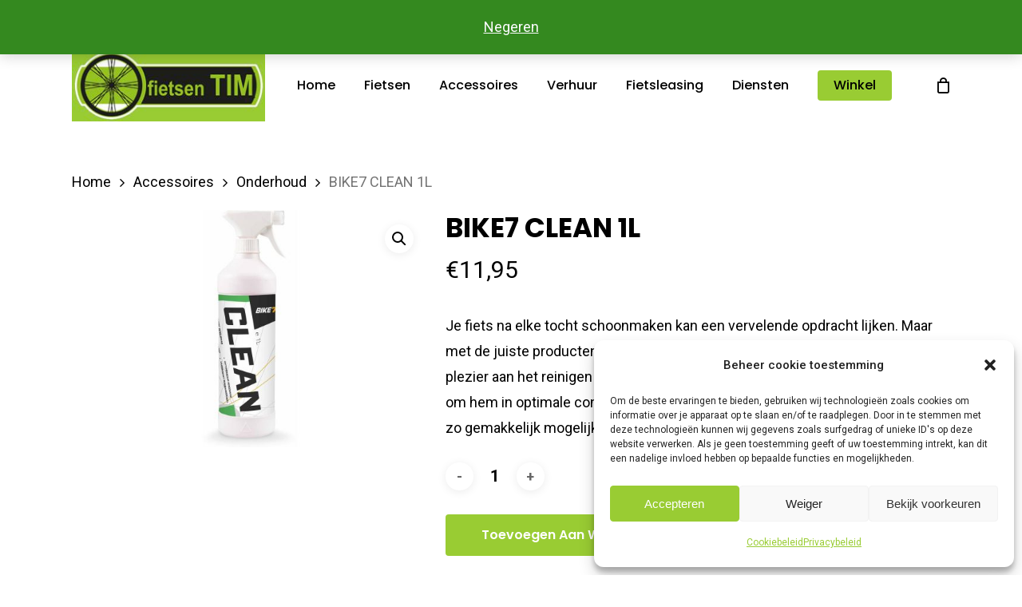

--- FILE ---
content_type: text/html; charset=UTF-8
request_url: https://fietsentim.be/product/bike7-clean-1l/
body_size: 93577
content:
<!doctype html>
<html lang="nl-BE" class="no-js">
<head>
	<meta charset="UTF-8">
	<meta name="viewport" content="width=device-width, initial-scale=1, maximum-scale=1, user-scalable=0" /><meta name='robots' content='index, follow, max-image-preview:large, max-snippet:-1, max-video-preview:-1' />

	<!-- This site is optimized with the Yoast SEO plugin v26.8 - https://yoast.com/product/yoast-seo-wordpress/ -->
	<title>BIKE7 CLEAN 1L - Fietsen Tim</title>
	<link rel="canonical" href="https://fietsentim.be/product/bike7-clean-1l/" />
	<meta property="og:locale" content="nl_BE" />
	<meta property="og:type" content="article" />
	<meta property="og:title" content="BIKE7 CLEAN 1L - Fietsen Tim" />
	<meta property="og:description" content="Je fiets na elke tocht schoonmaken kan een vervelende opdracht lijken. Maar met de juiste producten doe je het in een handomdraai en beleef je zelfs plezier aan het reinigen van je fiets. Een goed onderhoud is immers essentieel om hem in optimale conditie te houden. Clean is speciaal ontwikkeld om het je zo gemakkelijk mogelijk te maken. Je merkt meteen het verschil!" />
	<meta property="og:url" content="https://fietsentim.be/product/bike7-clean-1l/" />
	<meta property="og:site_name" content="Fietsen Tim" />
	<meta property="og:image" content="https://fietsentim.be/wp-content/uploads/2020/11/ca1696b1-d1cb-4c2b-a3ca-a722730ef665_bike7-clean-1l.jpg" />
	<meta property="og:image:width" content="1500" />
	<meta property="og:image:height" content="1000" />
	<meta property="og:image:type" content="image/jpeg" />
	<meta name="twitter:card" content="summary_large_image" />
	<script type="application/ld+json" class="yoast-schema-graph">{"@context":"https://schema.org","@graph":[{"@type":"WebPage","@id":"https://fietsentim.be/product/bike7-clean-1l/","url":"https://fietsentim.be/product/bike7-clean-1l/","name":"BIKE7 CLEAN 1L - Fietsen Tim","isPartOf":{"@id":"https://fietsentim.be/#website"},"primaryImageOfPage":{"@id":"https://fietsentim.be/product/bike7-clean-1l/#primaryimage"},"image":{"@id":"https://fietsentim.be/product/bike7-clean-1l/#primaryimage"},"thumbnailUrl":"https://fietsentim.be/wp-content/uploads/2020/11/ca1696b1-d1cb-4c2b-a3ca-a722730ef665_bike7-clean-1l.jpg","datePublished":"2020-11-30T08:24:00+00:00","breadcrumb":{"@id":"https://fietsentim.be/product/bike7-clean-1l/#breadcrumb"},"inLanguage":"nl-BE","potentialAction":[{"@type":"ReadAction","target":["https://fietsentim.be/product/bike7-clean-1l/"]}]},{"@type":"ImageObject","inLanguage":"nl-BE","@id":"https://fietsentim.be/product/bike7-clean-1l/#primaryimage","url":"https://fietsentim.be/wp-content/uploads/2020/11/ca1696b1-d1cb-4c2b-a3ca-a722730ef665_bike7-clean-1l.jpg","contentUrl":"https://fietsentim.be/wp-content/uploads/2020/11/ca1696b1-d1cb-4c2b-a3ca-a722730ef665_bike7-clean-1l.jpg","width":1500,"height":1000},{"@type":"BreadcrumbList","@id":"https://fietsentim.be/product/bike7-clean-1l/#breadcrumb","itemListElement":[{"@type":"ListItem","position":1,"name":"Winkel","item":"https://fietsentim.be/winkel/"},{"@type":"ListItem","position":2,"name":"BIKE7 CLEAN 1L"}]},{"@type":"WebSite","@id":"https://fietsentim.be/#website","url":"https://fietsentim.be/","name":"Fietsen Tim","description":"Fietsenmaker en fietsenwinkel in Kasterlee","publisher":{"@id":"https://fietsentim.be/#organization"},"potentialAction":[{"@type":"SearchAction","target":{"@type":"EntryPoint","urlTemplate":"https://fietsentim.be/?s={search_term_string}"},"query-input":{"@type":"PropertyValueSpecification","valueRequired":true,"valueName":"search_term_string"}}],"inLanguage":"nl-BE"},{"@type":"Organization","@id":"https://fietsentim.be/#organization","name":"Fietsen Tim","url":"https://fietsentim.be/","logo":{"@type":"ImageObject","inLanguage":"nl-BE","@id":"https://fietsentim.be/#/schema/logo/image/","url":"https://fietsentim.be/wp-content/uploads/2020/04/logo-fietsentim.jpg","contentUrl":"https://fietsentim.be/wp-content/uploads/2020/04/logo-fietsentim.jpg","width":250,"height":93,"caption":"Fietsen Tim"},"image":{"@id":"https://fietsentim.be/#/schema/logo/image/"}}]}</script>
	<!-- / Yoast SEO plugin. -->


<link rel='dns-prefetch' href='//fonts.googleapis.com' />
<link rel="alternate" type="application/rss+xml" title="Fietsen Tim &raquo; feed" href="https://fietsentim.be/feed/" />
<link rel="alternate" type="application/rss+xml" title="Fietsen Tim &raquo; reactiesfeed" href="https://fietsentim.be/comments/feed/" />
<link rel="alternate" title="oEmbed (JSON)" type="application/json+oembed" href="https://fietsentim.be/wp-json/oembed/1.0/embed?url=https%3A%2F%2Ffietsentim.be%2Fproduct%2Fbike7-clean-1l%2F" />
<link rel="alternate" title="oEmbed (XML)" type="text/xml+oembed" href="https://fietsentim.be/wp-json/oembed/1.0/embed?url=https%3A%2F%2Ffietsentim.be%2Fproduct%2Fbike7-clean-1l%2F&#038;format=xml" />
<style id='wp-img-auto-sizes-contain-inline-css' type='text/css'>
img:is([sizes=auto i],[sizes^="auto," i]){contain-intrinsic-size:3000px 1500px}
/*# sourceURL=wp-img-auto-sizes-contain-inline-css */
</style>
<style id='wp-emoji-styles-inline-css' type='text/css'>

	img.wp-smiley, img.emoji {
		display: inline !important;
		border: none !important;
		box-shadow: none !important;
		height: 1em !important;
		width: 1em !important;
		margin: 0 0.07em !important;
		vertical-align: -0.1em !important;
		background: none !important;
		padding: 0 !important;
	}
/*# sourceURL=wp-emoji-styles-inline-css */
</style>
<link rel='stylesheet' id='wp-block-library-css' href='https://fietsentim.be/wp-includes/css/dist/block-library/style.min.css?ver=6.9' type='text/css' media='all' />
<link rel='stylesheet' id='wc-blocks-style-css' href='https://fietsentim.be/wp-content/plugins/woocommerce/assets/client/blocks/wc-blocks.css?ver=wc-10.4.3' type='text/css' media='all' />
<style id='global-styles-inline-css' type='text/css'>
:root{--wp--preset--aspect-ratio--square: 1;--wp--preset--aspect-ratio--4-3: 4/3;--wp--preset--aspect-ratio--3-4: 3/4;--wp--preset--aspect-ratio--3-2: 3/2;--wp--preset--aspect-ratio--2-3: 2/3;--wp--preset--aspect-ratio--16-9: 16/9;--wp--preset--aspect-ratio--9-16: 9/16;--wp--preset--color--black: #000000;--wp--preset--color--cyan-bluish-gray: #abb8c3;--wp--preset--color--white: #ffffff;--wp--preset--color--pale-pink: #f78da7;--wp--preset--color--vivid-red: #cf2e2e;--wp--preset--color--luminous-vivid-orange: #ff6900;--wp--preset--color--luminous-vivid-amber: #fcb900;--wp--preset--color--light-green-cyan: #7bdcb5;--wp--preset--color--vivid-green-cyan: #00d084;--wp--preset--color--pale-cyan-blue: #8ed1fc;--wp--preset--color--vivid-cyan-blue: #0693e3;--wp--preset--color--vivid-purple: #9b51e0;--wp--preset--gradient--vivid-cyan-blue-to-vivid-purple: linear-gradient(135deg,rgb(6,147,227) 0%,rgb(155,81,224) 100%);--wp--preset--gradient--light-green-cyan-to-vivid-green-cyan: linear-gradient(135deg,rgb(122,220,180) 0%,rgb(0,208,130) 100%);--wp--preset--gradient--luminous-vivid-amber-to-luminous-vivid-orange: linear-gradient(135deg,rgb(252,185,0) 0%,rgb(255,105,0) 100%);--wp--preset--gradient--luminous-vivid-orange-to-vivid-red: linear-gradient(135deg,rgb(255,105,0) 0%,rgb(207,46,46) 100%);--wp--preset--gradient--very-light-gray-to-cyan-bluish-gray: linear-gradient(135deg,rgb(238,238,238) 0%,rgb(169,184,195) 100%);--wp--preset--gradient--cool-to-warm-spectrum: linear-gradient(135deg,rgb(74,234,220) 0%,rgb(151,120,209) 20%,rgb(207,42,186) 40%,rgb(238,44,130) 60%,rgb(251,105,98) 80%,rgb(254,248,76) 100%);--wp--preset--gradient--blush-light-purple: linear-gradient(135deg,rgb(255,206,236) 0%,rgb(152,150,240) 100%);--wp--preset--gradient--blush-bordeaux: linear-gradient(135deg,rgb(254,205,165) 0%,rgb(254,45,45) 50%,rgb(107,0,62) 100%);--wp--preset--gradient--luminous-dusk: linear-gradient(135deg,rgb(255,203,112) 0%,rgb(199,81,192) 50%,rgb(65,88,208) 100%);--wp--preset--gradient--pale-ocean: linear-gradient(135deg,rgb(255,245,203) 0%,rgb(182,227,212) 50%,rgb(51,167,181) 100%);--wp--preset--gradient--electric-grass: linear-gradient(135deg,rgb(202,248,128) 0%,rgb(113,206,126) 100%);--wp--preset--gradient--midnight: linear-gradient(135deg,rgb(2,3,129) 0%,rgb(40,116,252) 100%);--wp--preset--font-size--small: 13px;--wp--preset--font-size--medium: 20px;--wp--preset--font-size--large: 36px;--wp--preset--font-size--x-large: 42px;--wp--preset--spacing--20: 0.44rem;--wp--preset--spacing--30: 0.67rem;--wp--preset--spacing--40: 1rem;--wp--preset--spacing--50: 1.5rem;--wp--preset--spacing--60: 2.25rem;--wp--preset--spacing--70: 3.38rem;--wp--preset--spacing--80: 5.06rem;--wp--preset--shadow--natural: 6px 6px 9px rgba(0, 0, 0, 0.2);--wp--preset--shadow--deep: 12px 12px 50px rgba(0, 0, 0, 0.4);--wp--preset--shadow--sharp: 6px 6px 0px rgba(0, 0, 0, 0.2);--wp--preset--shadow--outlined: 6px 6px 0px -3px rgb(255, 255, 255), 6px 6px rgb(0, 0, 0);--wp--preset--shadow--crisp: 6px 6px 0px rgb(0, 0, 0);}:root { --wp--style--global--content-size: 1300px;--wp--style--global--wide-size: 1300px; }:where(body) { margin: 0; }.wp-site-blocks > .alignleft { float: left; margin-right: 2em; }.wp-site-blocks > .alignright { float: right; margin-left: 2em; }.wp-site-blocks > .aligncenter { justify-content: center; margin-left: auto; margin-right: auto; }:where(.is-layout-flex){gap: 0.5em;}:where(.is-layout-grid){gap: 0.5em;}.is-layout-flow > .alignleft{float: left;margin-inline-start: 0;margin-inline-end: 2em;}.is-layout-flow > .alignright{float: right;margin-inline-start: 2em;margin-inline-end: 0;}.is-layout-flow > .aligncenter{margin-left: auto !important;margin-right: auto !important;}.is-layout-constrained > .alignleft{float: left;margin-inline-start: 0;margin-inline-end: 2em;}.is-layout-constrained > .alignright{float: right;margin-inline-start: 2em;margin-inline-end: 0;}.is-layout-constrained > .aligncenter{margin-left: auto !important;margin-right: auto !important;}.is-layout-constrained > :where(:not(.alignleft):not(.alignright):not(.alignfull)){max-width: var(--wp--style--global--content-size);margin-left: auto !important;margin-right: auto !important;}.is-layout-constrained > .alignwide{max-width: var(--wp--style--global--wide-size);}body .is-layout-flex{display: flex;}.is-layout-flex{flex-wrap: wrap;align-items: center;}.is-layout-flex > :is(*, div){margin: 0;}body .is-layout-grid{display: grid;}.is-layout-grid > :is(*, div){margin: 0;}body{padding-top: 0px;padding-right: 0px;padding-bottom: 0px;padding-left: 0px;}:root :where(.wp-element-button, .wp-block-button__link){background-color: #32373c;border-width: 0;color: #fff;font-family: inherit;font-size: inherit;font-style: inherit;font-weight: inherit;letter-spacing: inherit;line-height: inherit;padding-top: calc(0.667em + 2px);padding-right: calc(1.333em + 2px);padding-bottom: calc(0.667em + 2px);padding-left: calc(1.333em + 2px);text-decoration: none;text-transform: inherit;}.has-black-color{color: var(--wp--preset--color--black) !important;}.has-cyan-bluish-gray-color{color: var(--wp--preset--color--cyan-bluish-gray) !important;}.has-white-color{color: var(--wp--preset--color--white) !important;}.has-pale-pink-color{color: var(--wp--preset--color--pale-pink) !important;}.has-vivid-red-color{color: var(--wp--preset--color--vivid-red) !important;}.has-luminous-vivid-orange-color{color: var(--wp--preset--color--luminous-vivid-orange) !important;}.has-luminous-vivid-amber-color{color: var(--wp--preset--color--luminous-vivid-amber) !important;}.has-light-green-cyan-color{color: var(--wp--preset--color--light-green-cyan) !important;}.has-vivid-green-cyan-color{color: var(--wp--preset--color--vivid-green-cyan) !important;}.has-pale-cyan-blue-color{color: var(--wp--preset--color--pale-cyan-blue) !important;}.has-vivid-cyan-blue-color{color: var(--wp--preset--color--vivid-cyan-blue) !important;}.has-vivid-purple-color{color: var(--wp--preset--color--vivid-purple) !important;}.has-black-background-color{background-color: var(--wp--preset--color--black) !important;}.has-cyan-bluish-gray-background-color{background-color: var(--wp--preset--color--cyan-bluish-gray) !important;}.has-white-background-color{background-color: var(--wp--preset--color--white) !important;}.has-pale-pink-background-color{background-color: var(--wp--preset--color--pale-pink) !important;}.has-vivid-red-background-color{background-color: var(--wp--preset--color--vivid-red) !important;}.has-luminous-vivid-orange-background-color{background-color: var(--wp--preset--color--luminous-vivid-orange) !important;}.has-luminous-vivid-amber-background-color{background-color: var(--wp--preset--color--luminous-vivid-amber) !important;}.has-light-green-cyan-background-color{background-color: var(--wp--preset--color--light-green-cyan) !important;}.has-vivid-green-cyan-background-color{background-color: var(--wp--preset--color--vivid-green-cyan) !important;}.has-pale-cyan-blue-background-color{background-color: var(--wp--preset--color--pale-cyan-blue) !important;}.has-vivid-cyan-blue-background-color{background-color: var(--wp--preset--color--vivid-cyan-blue) !important;}.has-vivid-purple-background-color{background-color: var(--wp--preset--color--vivid-purple) !important;}.has-black-border-color{border-color: var(--wp--preset--color--black) !important;}.has-cyan-bluish-gray-border-color{border-color: var(--wp--preset--color--cyan-bluish-gray) !important;}.has-white-border-color{border-color: var(--wp--preset--color--white) !important;}.has-pale-pink-border-color{border-color: var(--wp--preset--color--pale-pink) !important;}.has-vivid-red-border-color{border-color: var(--wp--preset--color--vivid-red) !important;}.has-luminous-vivid-orange-border-color{border-color: var(--wp--preset--color--luminous-vivid-orange) !important;}.has-luminous-vivid-amber-border-color{border-color: var(--wp--preset--color--luminous-vivid-amber) !important;}.has-light-green-cyan-border-color{border-color: var(--wp--preset--color--light-green-cyan) !important;}.has-vivid-green-cyan-border-color{border-color: var(--wp--preset--color--vivid-green-cyan) !important;}.has-pale-cyan-blue-border-color{border-color: var(--wp--preset--color--pale-cyan-blue) !important;}.has-vivid-cyan-blue-border-color{border-color: var(--wp--preset--color--vivid-cyan-blue) !important;}.has-vivid-purple-border-color{border-color: var(--wp--preset--color--vivid-purple) !important;}.has-vivid-cyan-blue-to-vivid-purple-gradient-background{background: var(--wp--preset--gradient--vivid-cyan-blue-to-vivid-purple) !important;}.has-light-green-cyan-to-vivid-green-cyan-gradient-background{background: var(--wp--preset--gradient--light-green-cyan-to-vivid-green-cyan) !important;}.has-luminous-vivid-amber-to-luminous-vivid-orange-gradient-background{background: var(--wp--preset--gradient--luminous-vivid-amber-to-luminous-vivid-orange) !important;}.has-luminous-vivid-orange-to-vivid-red-gradient-background{background: var(--wp--preset--gradient--luminous-vivid-orange-to-vivid-red) !important;}.has-very-light-gray-to-cyan-bluish-gray-gradient-background{background: var(--wp--preset--gradient--very-light-gray-to-cyan-bluish-gray) !important;}.has-cool-to-warm-spectrum-gradient-background{background: var(--wp--preset--gradient--cool-to-warm-spectrum) !important;}.has-blush-light-purple-gradient-background{background: var(--wp--preset--gradient--blush-light-purple) !important;}.has-blush-bordeaux-gradient-background{background: var(--wp--preset--gradient--blush-bordeaux) !important;}.has-luminous-dusk-gradient-background{background: var(--wp--preset--gradient--luminous-dusk) !important;}.has-pale-ocean-gradient-background{background: var(--wp--preset--gradient--pale-ocean) !important;}.has-electric-grass-gradient-background{background: var(--wp--preset--gradient--electric-grass) !important;}.has-midnight-gradient-background{background: var(--wp--preset--gradient--midnight) !important;}.has-small-font-size{font-size: var(--wp--preset--font-size--small) !important;}.has-medium-font-size{font-size: var(--wp--preset--font-size--medium) !important;}.has-large-font-size{font-size: var(--wp--preset--font-size--large) !important;}.has-x-large-font-size{font-size: var(--wp--preset--font-size--x-large) !important;}
/*# sourceURL=global-styles-inline-css */
</style>

<link rel='stylesheet' id='salient-social-css' href='https://fietsentim.be/wp-content/plugins/salient-social/css/style.css?ver=1.2.6' type='text/css' media='all' />
<style id='salient-social-inline-css' type='text/css'>

  .sharing-default-minimal .nectar-love.loved,
  body .nectar-social[data-color-override="override"].fixed > a:before, 
  body .nectar-social[data-color-override="override"].fixed .nectar-social-inner a,
  .sharing-default-minimal .nectar-social[data-color-override="override"] .nectar-social-inner a:hover,
  .nectar-social.vertical[data-color-override="override"] .nectar-social-inner a:hover {
    background-color: #99cc33;
  }
  .nectar-social.hover .nectar-love.loved,
  .nectar-social.hover > .nectar-love-button a:hover,
  .nectar-social[data-color-override="override"].hover > div a:hover,
  #single-below-header .nectar-social[data-color-override="override"].hover > div a:hover,
  .nectar-social[data-color-override="override"].hover .share-btn:hover,
  .sharing-default-minimal .nectar-social[data-color-override="override"] .nectar-social-inner a {
    border-color: #99cc33;
  }
  #single-below-header .nectar-social.hover .nectar-love.loved i,
  #single-below-header .nectar-social.hover[data-color-override="override"] a:hover,
  #single-below-header .nectar-social.hover[data-color-override="override"] a:hover i,
  #single-below-header .nectar-social.hover .nectar-love-button a:hover i,
  .nectar-love:hover i,
  .hover .nectar-love:hover .total_loves,
  .nectar-love.loved i,
  .nectar-social.hover .nectar-love.loved .total_loves,
  .nectar-social.hover .share-btn:hover, 
  .nectar-social[data-color-override="override"].hover .nectar-social-inner a:hover,
  .nectar-social[data-color-override="override"].hover > div:hover span,
  .sharing-default-minimal .nectar-social[data-color-override="override"] .nectar-social-inner a:not(:hover) i,
  .sharing-default-minimal .nectar-social[data-color-override="override"] .nectar-social-inner a:not(:hover) {
    color: #99cc33;
  }
/*# sourceURL=salient-social-inline-css */
</style>
<link rel='stylesheet' id='photoswipe-css' href='https://fietsentim.be/wp-content/plugins/woocommerce/assets/css/photoswipe/photoswipe.min.css?ver=10.4.3' type='text/css' media='all' />
<link rel='stylesheet' id='photoswipe-default-skin-css' href='https://fietsentim.be/wp-content/plugins/woocommerce/assets/css/photoswipe/default-skin/default-skin.min.css?ver=10.4.3' type='text/css' media='all' />
<link rel='stylesheet' id='woocommerce-layout-css' href='https://fietsentim.be/wp-content/plugins/woocommerce/assets/css/woocommerce-layout.css?ver=10.4.3' type='text/css' media='all' />
<link rel='stylesheet' id='woocommerce-smallscreen-css' href='https://fietsentim.be/wp-content/plugins/woocommerce/assets/css/woocommerce-smallscreen.css?ver=10.4.3' type='text/css' media='only screen and (max-width: 768px)' />
<link rel='stylesheet' id='woocommerce-general-css' href='https://fietsentim.be/wp-content/plugins/woocommerce/assets/css/woocommerce.css?ver=10.4.3' type='text/css' media='all' />
<style id='woocommerce-inline-inline-css' type='text/css'>
.woocommerce form .form-row .required { visibility: visible; }
/*# sourceURL=woocommerce-inline-inline-css */
</style>
<link rel='stylesheet' id='cmplz-general-css' href='https://fietsentim.be/wp-content/plugins/complianz-gdpr/assets/css/cookieblocker.min.css?ver=1733831354' type='text/css' media='all' />
<link rel='stylesheet' id='yith-wcan-shortcodes-css' href='https://fietsentim.be/wp-content/plugins/yith-woocommerce-ajax-navigation/assets/css/shortcodes.css?ver=5.16.0' type='text/css' media='all' />
<style id='yith-wcan-shortcodes-inline-css' type='text/css'>
:root{
	--yith-wcan-filters_colors_titles: #434343;
	--yith-wcan-filters_colors_background: #FFFFFF;
	--yith-wcan-filters_colors_accent: #A7144C;
	--yith-wcan-filters_colors_accent_r: 167;
	--yith-wcan-filters_colors_accent_g: 20;
	--yith-wcan-filters_colors_accent_b: 76;
	--yith-wcan-color_swatches_border_radius: 100%;
	--yith-wcan-color_swatches_size: 30px;
	--yith-wcan-labels_style_background: #FFFFFF;
	--yith-wcan-labels_style_background_hover: #A7144C;
	--yith-wcan-labels_style_background_active: #A7144C;
	--yith-wcan-labels_style_text: #434343;
	--yith-wcan-labels_style_text_hover: #FFFFFF;
	--yith-wcan-labels_style_text_active: #FFFFFF;
	--yith-wcan-anchors_style_text: #434343;
	--yith-wcan-anchors_style_text_hover: #A7144C;
	--yith-wcan-anchors_style_text_active: #A7144C;
}
/*# sourceURL=yith-wcan-shortcodes-inline-css */
</style>
<link rel='stylesheet' id='font-awesome-css' href='https://fietsentim.be/wp-content/themes/salient/css/font-awesome-legacy.min.css?ver=4.7.1' type='text/css' media='all' />
<style id='font-awesome-inline-css' type='text/css'>
[data-font="FontAwesome"]:before {font-family: 'FontAwesome' !important;content: attr(data-icon) !important;speak: none !important;font-weight: normal !important;font-variant: normal !important;text-transform: none !important;line-height: 1 !important;font-style: normal !important;-webkit-font-smoothing: antialiased !important;-moz-osx-font-smoothing: grayscale !important;}
/*# sourceURL=font-awesome-inline-css */
</style>
<link rel='stylesheet' id='salient-grid-system-css' href='https://fietsentim.be/wp-content/themes/salient/css/build/grid-system.css?ver=18.0.2' type='text/css' media='all' />
<link rel='stylesheet' id='main-styles-css' href='https://fietsentim.be/wp-content/themes/salient/css/build/style.css?ver=18.0.2' type='text/css' media='all' />
<link rel='stylesheet' id='nectar-header-secondary-nav-css' href='https://fietsentim.be/wp-content/themes/salient/css/build/header/header-secondary-nav.css?ver=18.0.2' type='text/css' media='all' />
<link rel='stylesheet' id='nectar-element-recent-posts-css' href='https://fietsentim.be/wp-content/themes/salient/css/build/elements/element-recent-posts.css?ver=18.0.2' type='text/css' media='all' />
<link rel='stylesheet' id='nectar-wpforms-css' href='https://fietsentim.be/wp-content/themes/salient/css/build/third-party/wpforms.css?ver=18.0.2' type='text/css' media='all' />
<link rel='stylesheet' id='nectar_default_font_open_sans-css' href='https://fonts.googleapis.com/css?family=Open+Sans%3A300%2C400%2C600%2C700&#038;subset=latin%2Clatin-ext' type='text/css' media='all' />
<link rel='stylesheet' id='responsive-css' href='https://fietsentim.be/wp-content/themes/salient/css/build/responsive.css?ver=18.0.2' type='text/css' media='all' />
<link rel='stylesheet' id='nectar-product-style-classic-css' href='https://fietsentim.be/wp-content/themes/salient/css/build/third-party/woocommerce/product-style-classic.css?ver=18.0.2' type='text/css' media='all' />
<link rel='stylesheet' id='woocommerce-css' href='https://fietsentim.be/wp-content/themes/salient/css/build/woocommerce.css?ver=18.0.2' type='text/css' media='all' />
<link rel='stylesheet' id='nectar-woocommerce-single-css' href='https://fietsentim.be/wp-content/themes/salient/css/build/third-party/woocommerce/product-single.css?ver=18.0.2' type='text/css' media='all' />
<link rel='stylesheet' id='select2-css' href='https://fietsentim.be/wp-content/plugins/woocommerce/assets/css/select2.css?ver=10.4.3' type='text/css' media='all' />
<link rel='stylesheet' id='skin-material-css' href='https://fietsentim.be/wp-content/themes/salient/css/build/skin-material.css?ver=18.0.2' type='text/css' media='all' />
<link rel='stylesheet' id='salient-wp-menu-dynamic-css' href='https://fietsentim.be/wp-content/uploads/salient/menu-dynamic.css?ver=38635' type='text/css' media='all' />
<link rel='stylesheet' id='mollie-applepaydirect-css' href='https://fietsentim.be/wp-content/plugins/mollie-payments-for-woocommerce/public/css/mollie-applepaydirect.min.css?ver=1769404605' type='text/css' media='screen' />
<link rel='stylesheet' id='nectar-widget-posts-css' href='https://fietsentim.be/wp-content/themes/salient/css/build/elements/widget-nectar-posts.css?ver=18.0.2' type='text/css' media='all' />
<link rel='stylesheet' id='dynamic-css-css' href='https://fietsentim.be/wp-content/uploads/salient/salient-dynamic-styles.css?ver=51163' type='text/css' media='all' />
<style id='dynamic-css-inline-css' type='text/css'>
@media only screen and (min-width:1000px){body #ajax-content-wrap.no-scroll{min-height:calc(100vh - 172px);height:calc(100vh - 172px)!important;}}@media only screen and (min-width:1000px){#page-header-wrap.fullscreen-header,#page-header-wrap.fullscreen-header #page-header-bg,html:not(.nectar-box-roll-loaded) .nectar-box-roll > #page-header-bg.fullscreen-header,.nectar_fullscreen_zoom_recent_projects,#nectar_fullscreen_rows:not(.afterLoaded) > div{height:calc(100vh - 171px);}.wpb_row.vc_row-o-full-height.top-level,.wpb_row.vc_row-o-full-height.top-level > .col.span_12{min-height:calc(100vh - 171px);}html:not(.nectar-box-roll-loaded) .nectar-box-roll > #page-header-bg.fullscreen-header{top:172px;}.nectar-slider-wrap[data-fullscreen="true"]:not(.loaded),.nectar-slider-wrap[data-fullscreen="true"]:not(.loaded) .swiper-container{height:calc(100vh - 170px)!important;}.admin-bar .nectar-slider-wrap[data-fullscreen="true"]:not(.loaded),.admin-bar .nectar-slider-wrap[data-fullscreen="true"]:not(.loaded) .swiper-container{height:calc(100vh - 170px - 32px)!important;}}.admin-bar[class*="page-template-template-no-header"] .wpb_row.vc_row-o-full-height.top-level,.admin-bar[class*="page-template-template-no-header"] .wpb_row.vc_row-o-full-height.top-level > .col.span_12{min-height:calc(100vh - 32px);}body[class*="page-template-template-no-header"] .wpb_row.vc_row-o-full-height.top-level,body[class*="page-template-template-no-header"] .wpb_row.vc_row-o-full-height.top-level > .col.span_12{min-height:100vh;}@media only screen and (max-width:999px){.using-mobile-browser #nectar_fullscreen_rows:not(.afterLoaded):not([data-mobile-disable="on"]) > div{height:calc(100vh - 136px);}.using-mobile-browser .wpb_row.vc_row-o-full-height.top-level,.using-mobile-browser .wpb_row.vc_row-o-full-height.top-level > .col.span_12,[data-permanent-transparent="1"].using-mobile-browser .wpb_row.vc_row-o-full-height.top-level,[data-permanent-transparent="1"].using-mobile-browser .wpb_row.vc_row-o-full-height.top-level > .col.span_12{min-height:calc(100vh - 136px);}html:not(.nectar-box-roll-loaded) .nectar-box-roll > #page-header-bg.fullscreen-header,.nectar_fullscreen_zoom_recent_projects,.nectar-slider-wrap[data-fullscreen="true"]:not(.loaded),.nectar-slider-wrap[data-fullscreen="true"]:not(.loaded) .swiper-container,#nectar_fullscreen_rows:not(.afterLoaded):not([data-mobile-disable="on"]) > div{height:calc(100vh - 83px);}.wpb_row.vc_row-o-full-height.top-level,.wpb_row.vc_row-o-full-height.top-level > .col.span_12{min-height:calc(100vh - 83px);}body[data-transparent-header="false"] #ajax-content-wrap.no-scroll{min-height:calc(100vh - 83px);height:calc(100vh - 83px);}}.post-type-archive-product.woocommerce .container-wrap,.tax-product_cat.woocommerce .container-wrap{background-color:#ffffff;}.woocommerce.single-product #single-meta{position:relative!important;top:0!important;margin:0;left:8px;height:auto;}.woocommerce.single-product #single-meta:after{display:block;content:" ";clear:both;height:1px;}.woocommerce ul.products li.product.material,.woocommerce-page ul.products li.product.material{background-color:#ffffff;}.woocommerce ul.products li.product.minimal .product-wrap,.woocommerce ul.products li.product.minimal .background-color-expand,.woocommerce-page ul.products li.product.minimal .product-wrap,.woocommerce-page ul.products li.product.minimal .background-color-expand{background-color:#ffffff;}.screen-reader-text,.nectar-skip-to-content:not(:focus){border:0;clip:rect(1px,1px,1px,1px);clip-path:inset(50%);height:1px;margin:-1px;overflow:hidden;padding:0;position:absolute!important;width:1px;word-wrap:normal!important;}.row .col img:not([srcset]){width:auto;}.row .col img.img-with-animation.nectar-lazy:not([srcset]){width:100%;}
/*# sourceURL=dynamic-css-inline-css */
</style>
<link rel='stylesheet' id='salient-child-style-css' href='https://fietsentim.be/wp-content/themes/salient-child/style.css?ver=18.0.2' type='text/css' media='all' />
<link rel='stylesheet' id='redux-google-fonts-salient_redux-css' href='https://fonts.googleapis.com/css?family=Poppins%3A500%2C600%2C700%2C400%2C400italic%7CRoboto%3A500%2C400%2C700%7CMontserrat%3A500&#038;subset=latin%2Clatin-ext&#038;ver=6.9' type='text/css' media='all' />
<script type="text/javascript" src="https://fietsentim.be/wp-includes/js/jquery/jquery.min.js?ver=3.7.1" id="jquery-core-js"></script>
<script type="text/javascript" src="https://fietsentim.be/wp-includes/js/jquery/jquery-migrate.min.js?ver=3.4.1" id="jquery-migrate-js"></script>
<script type="text/javascript" src="https://fietsentim.be/wp-content/plugins/woocommerce/assets/js/jquery-blockui/jquery.blockUI.min.js?ver=2.7.0-wc.10.4.3" id="wc-jquery-blockui-js" defer="defer" data-wp-strategy="defer"></script>
<script type="text/javascript" id="wc-add-to-cart-js-extra">
/* <![CDATA[ */
var wc_add_to_cart_params = {"ajax_url":"/wp-admin/admin-ajax.php","wc_ajax_url":"/?wc-ajax=%%endpoint%%","i18n_view_cart":"Winkelwagen bekijken","cart_url":"https://fietsentim.be/winkelmand/","is_cart":"","cart_redirect_after_add":"no"};
//# sourceURL=wc-add-to-cart-js-extra
/* ]]> */
</script>
<script type="text/javascript" src="https://fietsentim.be/wp-content/plugins/woocommerce/assets/js/frontend/add-to-cart.min.js?ver=10.4.3" id="wc-add-to-cart-js" defer="defer" data-wp-strategy="defer"></script>
<script type="text/javascript" src="https://fietsentim.be/wp-content/plugins/woocommerce/assets/js/zoom/jquery.zoom.min.js?ver=1.7.21-wc.10.4.3" id="wc-zoom-js" defer="defer" data-wp-strategy="defer"></script>
<script type="text/javascript" src="https://fietsentim.be/wp-content/plugins/woocommerce/assets/js/photoswipe/photoswipe.min.js?ver=4.1.1-wc.10.4.3" id="wc-photoswipe-js" defer="defer" data-wp-strategy="defer"></script>
<script type="text/javascript" src="https://fietsentim.be/wp-content/plugins/woocommerce/assets/js/photoswipe/photoswipe-ui-default.min.js?ver=4.1.1-wc.10.4.3" id="wc-photoswipe-ui-default-js" defer="defer" data-wp-strategy="defer"></script>
<script type="text/javascript" id="wc-single-product-js-extra">
/* <![CDATA[ */
var wc_single_product_params = {"i18n_required_rating_text":"Selecteer een beoordeling","i18n_rating_options":["1 van de 5 sterren","2 van de 5 sterren","3 van de 5 sterren","4 van de 5 sterren","5 van de 5 sterren"],"i18n_product_gallery_trigger_text":"Afbeeldinggalerij in volledig scherm bekijken","review_rating_required":"yes","flexslider":{"rtl":false,"animation":"slide","smoothHeight":true,"directionNav":false,"controlNav":"thumbnails","slideshow":false,"animationSpeed":500,"animationLoop":false,"allowOneSlide":false},"zoom_enabled":"1","zoom_options":[],"photoswipe_enabled":"1","photoswipe_options":{"shareEl":false,"closeOnScroll":false,"history":false,"hideAnimationDuration":0,"showAnimationDuration":0},"flexslider_enabled":""};
//# sourceURL=wc-single-product-js-extra
/* ]]> */
</script>
<script type="text/javascript" src="https://fietsentim.be/wp-content/plugins/woocommerce/assets/js/frontend/single-product.min.js?ver=10.4.3" id="wc-single-product-js" defer="defer" data-wp-strategy="defer"></script>
<script type="text/javascript" src="https://fietsentim.be/wp-content/plugins/woocommerce/assets/js/js-cookie/js.cookie.min.js?ver=2.1.4-wc.10.4.3" id="wc-js-cookie-js" defer="defer" data-wp-strategy="defer"></script>
<script type="text/javascript" id="woocommerce-js-extra">
/* <![CDATA[ */
var woocommerce_params = {"ajax_url":"/wp-admin/admin-ajax.php","wc_ajax_url":"/?wc-ajax=%%endpoint%%","i18n_password_show":"Wachtwoord tonen","i18n_password_hide":"Wachtwoord verbergen"};
//# sourceURL=woocommerce-js-extra
/* ]]> */
</script>
<script type="text/javascript" src="https://fietsentim.be/wp-content/plugins/woocommerce/assets/js/frontend/woocommerce.min.js?ver=10.4.3" id="woocommerce-js" defer="defer" data-wp-strategy="defer"></script>
<script type="text/javascript" src="https://fietsentim.be/wp-content/plugins/woocommerce/assets/js/select2/select2.full.min.js?ver=4.0.3-wc.10.4.3" id="wc-select2-js" defer="defer" data-wp-strategy="defer"></script>
<script></script><link rel="https://api.w.org/" href="https://fietsentim.be/wp-json/" /><link rel="alternate" title="JSON" type="application/json" href="https://fietsentim.be/wp-json/wp/v2/product/7760" /><link rel="EditURI" type="application/rsd+xml" title="RSD" href="https://fietsentim.be/xmlrpc.php?rsd" />
<meta name="generator" content="WordPress 6.9" />
<meta name="generator" content="WooCommerce 10.4.3" />
<link rel='shortlink' href='https://fietsentim.be/?p=7760' />
			<style>.cmplz-hidden {
					display: none !important;
				}</style><script type="text/javascript"> var root = document.getElementsByTagName( "html" )[0]; root.setAttribute( "class", "js" ); </script>	<noscript><style>.woocommerce-product-gallery{ opacity: 1 !important; }</style></noscript>
	<style type="text/css">.recentcomments a{display:inline !important;padding:0 !important;margin:0 !important;}</style><meta name="generator" content="Powered by WPBakery Page Builder - drag and drop page builder for WordPress."/>
<link rel="icon" href="https://fietsentim.be/wp-content/uploads/2020/04/cropped-fietsentim-favicon-32x32.jpg" sizes="32x32" />
<link rel="icon" href="https://fietsentim.be/wp-content/uploads/2020/04/cropped-fietsentim-favicon-192x192.jpg" sizes="192x192" />
<link rel="apple-touch-icon" href="https://fietsentim.be/wp-content/uploads/2020/04/cropped-fietsentim-favicon-180x180.jpg" />
<meta name="msapplication-TileImage" content="https://fietsentim.be/wp-content/uploads/2020/04/cropped-fietsentim-favicon-270x270.jpg" />
		<style type="text/css" id="wp-custom-css">
			.woocommerce-store-notice, p.demo_store {
    background-color: #34891f;
    color: #fff;
}

body .woocommerce .nectar-woo-flickity[data-item-shadow="1"] li.product.classic .price {
    padding-bottom: 20px;
}		</style>
		<noscript><style> .wpb_animate_when_almost_visible { opacity: 1; }</style></noscript><link data-pagespeed-no-defer data-nowprocket data-wpacu-skip data-no-optimize data-noptimize rel='stylesheet' id='main-styles-non-critical-css' href='https://fietsentim.be/wp-content/themes/salient/css/build/style-non-critical.css?ver=18.0.2' type='text/css' media='all' />
<link data-pagespeed-no-defer data-nowprocket data-wpacu-skip data-no-optimize data-noptimize rel='stylesheet' id='nectar-woocommerce-non-critical-css' href='https://fietsentim.be/wp-content/themes/salient/css/build/third-party/woocommerce/woocommerce-non-critical.css?ver=18.0.2' type='text/css' media='all' />
<link data-pagespeed-no-defer data-nowprocket data-wpacu-skip data-no-optimize data-noptimize rel='stylesheet' id='fancyBox-css' href='https://fietsentim.be/wp-content/themes/salient/css/build/plugins/jquery.fancybox.css?ver=3.3.1' type='text/css' media='all' />
<link data-pagespeed-no-defer data-nowprocket data-wpacu-skip data-no-optimize data-noptimize rel='stylesheet' id='nectar-ocm-core-css' href='https://fietsentim.be/wp-content/themes/salient/css/build/off-canvas/core.css?ver=18.0.2' type='text/css' media='all' />
<link data-pagespeed-no-defer data-nowprocket data-wpacu-skip data-no-optimize data-noptimize rel='stylesheet' id='nectar-ocm-slide-out-right-material-css' href='https://fietsentim.be/wp-content/themes/salient/css/build/off-canvas/slide-out-right-material.css?ver=18.0.2' type='text/css' media='all' />
<link data-pagespeed-no-defer data-nowprocket data-wpacu-skip data-no-optimize data-noptimize rel='stylesheet' id='nectar-ocm-slide-out-right-hover-css' href='https://fietsentim.be/wp-content/themes/salient/css/build/off-canvas/slide-out-right-hover.css?ver=18.0.2' type='text/css' media='all' />
</head><body data-cmplz=1 class="wp-singular product-template-default single single-product postid-7760 wp-custom-logo wp-theme-salient wp-child-theme-salient-child theme-salient woocommerce woocommerce-page woocommerce-demo-store woocommerce-no-js yith-wcan-free material wpb-js-composer js-comp-ver-8.6.1 vc_responsive" data-footer-reveal="false" data-footer-reveal-shadow="none" data-header-format="default" data-body-border="off" data-boxed-style="" data-header-breakpoint="1000" data-dropdown-style="minimal" data-cae="easeOutQuart" data-cad="700" data-megamenu-width="full-width" data-aie="none" data-ls="fancybox" data-apte="standard" data-hhun="0" data-fancy-form-rcs="1" data-form-style="default" data-form-submit="regular" data-is="minimal" data-button-style="slightly_rounded_shadow" data-user-account-button="false" data-flex-cols="true" data-col-gap="default" data-header-inherit-rc="false" data-header-search="false" data-animated-anchors="true" data-ajax-transitions="false" data-full-width-header="false" data-slide-out-widget-area="true" data-slide-out-widget-area-style="slide-out-from-right" data-user-set-ocm="off" data-loading-animation="none" data-bg-header="false" data-responsive="1" data-ext-responsive="true" data-ext-padding="90" data-header-resize="1" data-header-color="custom" data-transparent-header="false" data-cart="true" data-remove-m-parallax="" data-remove-m-video-bgs="" data-m-animate="0" data-force-header-trans-color="light" data-smooth-scrolling="0" data-permanent-transparent="false" >
	
	<script type="text/javascript">
	 (function(window, document) {

		document.documentElement.classList.remove("no-js");

		if(navigator.userAgent.match(/(Android|iPod|iPhone|iPad|BlackBerry|IEMobile|Opera Mini)/)) {
			document.body.className += " using-mobile-browser mobile ";
		}
		if(navigator.userAgent.match(/Mac/) && navigator.maxTouchPoints && navigator.maxTouchPoints > 2) {
			document.body.className += " using-ios-device ";
		}

		if( !("ontouchstart" in window) ) {

			var body = document.querySelector("body");
			var winW = window.innerWidth;
			var bodyW = body.clientWidth;

			if (winW > bodyW + 4) {
				body.setAttribute("style", "--scroll-bar-w: " + (winW - bodyW - 4) + "px");
			} else {
				body.setAttribute("style", "--scroll-bar-w: 0px");
			}
		}

	 })(window, document);
   </script><p role="complementary" aria-label="Winkelmelding" class="woocommerce-store-notice demo_store" data-notice-id="68b329da9893e34099c7d8ad5cb9c940" style="display:none;">
 <a role="button" href="#" class="woocommerce-store-notice__dismiss-link">Negeren</a></p><nav aria-label="Skip links" class="nectar-skip-to-content-wrap"><a href="#ajax-content-wrap" class="nectar-skip-to-content">Skip to main content</a></nav><div class="ocm-effect-wrap"><div class="ocm-effect-wrap-inner">	
	<div id="header-space"  data-header-mobile-fixed='1'></div> 
	
		<div id="header-outer" data-has-menu="true" data-has-buttons="yes" data-header-button_style="default" data-using-pr-menu="false" data-mobile-fixed="1" data-ptnm="false" data-lhe="default" data-user-set-bg="#ffffff" data-format="default" data-permanent-transparent="false" data-megamenu-rt="1" data-remove-fixed="0" data-header-resize="1" data-cart="true" data-transparency-option="0" data-box-shadow="small" data-shrink-num="6" data-using-secondary="1" data-using-logo="1" data-logo-height="90" data-m-logo-height="60" data-padding="20" data-full-width="false" data-condense="false" >
		
	<div id="header-secondary-outer" class="default" data-mobile="default" data-remove-fixed="0" data-lhe="default" data-secondary-text="true" data-full-width="false" data-mobile-fixed="1" data-permanent-transparent="false" >
		<div class="container">
			<nav aria-label="Secondary Navigation">
				<ul id="social"><li><a target="_blank" rel="noopener" href="https://www.facebook.com/fietsentim/"><span class="screen-reader-text">facebook</span><i class="fa fa-facebook" aria-hidden="true"></i> </a></li></ul><div class="nectar-center-text"><a href="/winkel/">Bestel en betaal makkelijk online - gratis levering in groot Kasterlee</a></div>					<ul class="sf-menu">
						<li id="menu-item-6018" class="menu-item menu-item-type-post_type menu-item-object-page nectar-regular-menu-item menu-item-6018"><a href="https://fietsentim.be/over-ons/"><span class="menu-title-text">Over ons</span></a></li>
<li id="menu-item-6017" class="menu-item menu-item-type-post_type menu-item-object-page nectar-regular-menu-item menu-item-6017"><a href="https://fietsentim.be/merken/"><span class="menu-title-text">Merken</span></a></li>
<li id="menu-item-6016" class="menu-item menu-item-type-post_type menu-item-object-page nectar-regular-menu-item menu-item-6016"><a href="https://fietsentim.be/contact/"><span class="menu-title-text">Contact</span></a></li>
					</ul>
					
			</nav>
		</div>
	</div>


<div id="search-outer" class="nectar">
	<div id="search">
		<div class="container">
			 <div id="search-box">
				 <div class="inner-wrap">
					 <div class="col span_12">
						  <form role="search" action="https://fietsentim.be/" method="GET">
														 <input type="text" name="s" id="s" value="" aria-label="Search" placeholder="Search" />
							 
						<span>Hit enter to search or ESC to close</span>
						<button aria-label="Search" class="search-box__button" type="submit">Search</button>						</form>
					</div><!--/span_12-->
				</div><!--/inner-wrap-->
			 </div><!--/search-box-->
			 <div id="close"><a href="#" role="button"><span class="screen-reader-text">Close Search</span>
				<span class="close-wrap"> <span class="close-line close-line1" role="presentation"></span> <span class="close-line close-line2" role="presentation"></span> </span>				 </a></div>
		 </div><!--/container-->
	</div><!--/search-->
</div><!--/search-outer-->

<header id="top" role="banner" aria-label="Main Menu">
		<div class="container">
		<div class="row">
			<div class="col span_3">
								<a id="logo" href="https://fietsentim.be" data-supplied-ml-starting-dark="false" data-supplied-ml-starting="false" data-supplied-ml="false" >
					<img class="stnd skip-lazy default-logo dark-version" width="250" height="93" alt="Fietsen Tim" src="https://fietsentim.be/wp-content/uploads/2020/04/logo-fietsentim.jpg" srcset="https://fietsentim.be/wp-content/uploads/2020/04/logo-fietsentim.jpg 1x, https://fietsentim.be/wp-content/uploads/2020/04/logo-fietsentim.jpg 2x" />				</a>
							</div><!--/span_3-->

			<div class="col span_9 col_last">
									<div class="nectar-mobile-only mobile-header"><div class="inner"></div></div>
				
						<a id="mobile-cart-link" aria-label="Cart" data-cart-style="dropdown" href="https://fietsentim.be/winkelmand/"><i class="icon-salient-cart"></i><div class="cart-wrap"><span>0 </span></div></a>
															<div class="slide-out-widget-area-toggle mobile-icon slide-out-from-right" data-custom-color="false" data-icon-animation="simple-transform">
						<div> <a href="#slide-out-widget-area" role="button" aria-label="Navigation Menu" aria-expanded="false" class="closed">
							<span class="screen-reader-text">Menu</span><span aria-hidden="true"> <i class="lines-button x2"> <i class="lines"></i> </i> </span>						</a></div>
					</div>
				
									<nav aria-label="Main Menu">
													<ul class="sf-menu">
								<li id="menu-item-5949" class="menu-item menu-item-type-post_type menu-item-object-page menu-item-home nectar-regular-menu-item menu-item-5949"><a href="https://fietsentim.be/"><span class="menu-title-text">Home</span></a></li>
<li id="menu-item-5915" class="menu-item menu-item-type-post_type menu-item-object-page nectar-regular-menu-item menu-item-5915"><a href="https://fietsentim.be/fietsen/"><span class="menu-title-text">Fietsen</span></a></li>
<li id="menu-item-5922" class="menu-item menu-item-type-post_type menu-item-object-page nectar-regular-menu-item menu-item-5922"><a href="https://fietsentim.be/accessoires/"><span class="menu-title-text">Accessoires</span></a></li>
<li id="menu-item-8112" class="menu-item menu-item-type-post_type menu-item-object-page nectar-regular-menu-item menu-item-8112"><a href="https://fietsentim.be/verhuur/"><span class="menu-title-text">Verhuur</span></a></li>
<li id="menu-item-5948" class="menu-item menu-item-type-post_type menu-item-object-page nectar-regular-menu-item menu-item-5948"><a href="https://fietsentim.be/fietsleasing/"><span class="menu-title-text">Fietsleasing</span></a></li>
<li id="menu-item-5958" class="menu-item menu-item-type-post_type menu-item-object-page nectar-regular-menu-item menu-item-5958"><a href="https://fietsentim.be/diensten/"><span class="menu-title-text">Diensten</span></a></li>
<li id="menu-item-5916" class="menu-item menu-item-type-post_type menu-item-object-page current_page_parent button_solid_color menu-item-5916"><a href="https://fietsentim.be/winkel/"><span class="menu-title-text">Winkel</span></a></li>
							</ul>
													<ul class="buttons sf-menu" data-user-set-ocm="off"><li class="nectar-woo-cart">
			<div class="cart-outer" data-user-set-ocm="off" data-cart-style="dropdown">
				<div class="cart-menu-wrap">
					<div class="cart-menu">
						<a class="cart-contents" href="https://fietsentim.be/winkelmand/"><div class="cart-icon-wrap"><i class="icon-salient-cart" aria-hidden="true"></i> <div class="cart-wrap"><span>0 </span></div> </div></a>
					</div>
				</div>

									<div class="cart-notification">
						<span class="item-name"></span> was successfully added to your cart.					</div>
				
				<div class="widget woocommerce widget_shopping_cart"><div class="widget_shopping_cart_content"></div></div>
			</div>

			</li></ul>
						
					</nav>

					
				</div><!--/span_9-->

				
			</div><!--/row-->
					</div><!--/container-->
	</header>		
	</div>
		<div id="ajax-content-wrap">

	<div class="container-wrap" data-midnight="dark" role="main"><div class="container main-content"><div class="row"><nav class="woocommerce-breadcrumb" itemprop="breadcrumb"><span><a href="https://fietsentim.be">Home</a></span> <i class="fa fa-angle-right"></i> <span><a href="https://fietsentim.be/product-categorie/accessoires/">Accessoires</a></span> <i class="fa fa-angle-right"></i> <span><a href="https://fietsentim.be/product-categorie/accessoires/onderhoud/">Onderhoud</a></span> <i class="fa fa-angle-right"></i> <span>BIKE7 CLEAN 1L</span></nav>
					
			<div class="woocommerce-notices-wrapper"></div>
	<div itemscope data-project-style="classic" data-sold-individually="false" data-gallery-variant="default" data-n-lazy="off" data-hide-product-sku="false" data-gallery-style="ios_slider" data-tab-pos="fullwidth" id="product-7760" class="product type-product post-7760 status-publish first instock product_cat-accessoires product_cat-onderhoud has-post-thumbnail taxable shipping-taxable purchasable product-type-simple">

	<div class="nectar-prod-wrap"><div class='span_5 col single-product-main-image'>    <div class="woocommerce-product-gallery woocommerce-product-gallery--with-images images" data-has-gallery-imgs="false">

    	<div class="flickity product-slider">


				<div class="slider generate-markup">

					
	        <div class="slide"><div data-thumb="https://fietsentim.be/wp-content/uploads/2020/11/ca1696b1-d1cb-4c2b-a3ca-a722730ef665_bike7-clean-1l-140x140.jpg" class="woocommerce-product-gallery__image easyzoom">
		          	<a href="https://fietsentim.be/wp-content/uploads/2020/11/ca1696b1-d1cb-4c2b-a3ca-a722730ef665_bike7-clean-1l.jpg" class="no-ajaxy"><img width="600" height="400" src="https://fietsentim.be/wp-content/uploads/2020/11/ca1696b1-d1cb-4c2b-a3ca-a722730ef665_bike7-clean-1l-600x400.jpg" class="attachment-woocommerce_single size-woocommerce_single wp-post-image" alt="" title="ca1696b1-d1cb-4c2b-a3ca-a722730ef665_bike7-clean-1l" data-caption="" data-src="https://fietsentim.be/wp-content/uploads/2020/11/ca1696b1-d1cb-4c2b-a3ca-a722730ef665_bike7-clean-1l.jpg" data-large_image="https://fietsentim.be/wp-content/uploads/2020/11/ca1696b1-d1cb-4c2b-a3ca-a722730ef665_bike7-clean-1l.jpg" data-large_image_width="1500" data-large_image_height="1000" decoding="async" fetchpriority="high" srcset="https://fietsentim.be/wp-content/uploads/2020/11/ca1696b1-d1cb-4c2b-a3ca-a722730ef665_bike7-clean-1l-600x400.jpg 600w, https://fietsentim.be/wp-content/uploads/2020/11/ca1696b1-d1cb-4c2b-a3ca-a722730ef665_bike7-clean-1l-300x200.jpg 300w, https://fietsentim.be/wp-content/uploads/2020/11/ca1696b1-d1cb-4c2b-a3ca-a722730ef665_bike7-clean-1l-1024x683.jpg 1024w, https://fietsentim.be/wp-content/uploads/2020/11/ca1696b1-d1cb-4c2b-a3ca-a722730ef665_bike7-clean-1l-768x512.jpg 768w, https://fietsentim.be/wp-content/uploads/2020/11/ca1696b1-d1cb-4c2b-a3ca-a722730ef665_bike7-clean-1l-900x600.jpg 900w, https://fietsentim.be/wp-content/uploads/2020/11/ca1696b1-d1cb-4c2b-a3ca-a722730ef665_bike7-clean-1l.jpg 1500w" sizes="(max-width: 600px) 100vw, 600px" /></a>
		          </div></div>
				
			</div>
		</div>

			</div>

</div>
	<div class="summary entry-summary force-contained-rows">

		<h1 class="product_title entry-title nectar-inherit-default">BIKE7 CLEAN 1L</h1><p class="price nectar-inherit-default"><span class="woocommerce-Price-amount amount"><bdi><span class="woocommerce-Price-currencySymbol">&euro;</span>11,95</bdi></span></p>
<div class="woocommerce-product-details__short-description">
	<p>Je fiets na elke tocht schoonmaken kan een vervelende opdracht lijken. Maar met de juiste producten doe je het in een handomdraai en beleef je zelfs plezier aan het reinigen van je fiets. Een goed onderhoud is immers essentieel om hem in optimale conditie te houden. Clean is speciaal ontwikkeld om het je zo gemakkelijk mogelijk te maken. Je merkt meteen het verschil!</p>
</div>

	
	<form class="cart" action="https://fietsentim.be/product/bike7-clean-1l/" method="post" enctype='multipart/form-data'>
		
		<div class="quantity">
	<input type="button" value="-" class="minus" />	<label class="screen-reader-text" for="quantity_697c9a1099479">BIKE7 CLEAN 1L aantal</label>
	<input
		type="number"
				id="quantity_697c9a1099479"
		class="input-text qty text"
		name="quantity"
		value="1"
		aria-label="Productaantal"
				min="1"
							step="1"
			placeholder=""
			inputmode="numeric"
			autocomplete="off"
			/>
	<input type="button" value="+" class="plus" /></div>

		<button type="submit" name="add-to-cart" value="7760" class="single_add_to_cart_button button alt">Toevoegen aan winkelwagen</button>

			</form>

	
<div class="product_meta">

	
	
		<span class="sku_wrapper">SKU: <span class="sku">5414195491003</span></span>

	
	<span class="posted_in">Categorieën: <a href="https://fietsentim.be/product-categorie/accessoires/" rel="tag">Accessoires</a>, <a href="https://fietsentim.be/product-categorie/accessoires/onderhoud/" rel="tag">Onderhoud</a></span>
	
	
</div>

	</div><!-- .summary -->

	</div><div class="after-product-summary-clear"></div>
	<div class="woocommerce-tabs wc-tabs-wrapper full-width-tabs" data-tab-style="fullwidth">

		<div class="full-width-content" data-tab-style="fullwidth"> <div class="tab-container container">
		<ul class="tabs wc-tabs" role="tablist">
							<li role="presentation" class="description_tab" id="tab-title-description">
					<a href="#tab-description" role="tab" aria-controls="tab-description">
						Beschrijving					</a>
				</li>
					</ul>

		</div></div>
					<div class="woocommerce-Tabs-panel woocommerce-Tabs-panel--description panel entry-content wc-tab" id="tab-description" role="tabpanel" aria-labelledby="tab-title-description">
				
	<h2 class="hidden-tab-heading">Beschrijving</h2>

<ul>
<li>Snel en grondig reinigen van stuur, kader, vork, klikpedalen, wielen, &#8230; .</li>
<li>Verwijderen van gedroogd vuil, zweet, zand, stof, etc. van inox, aluminium, titanium, lak, rubber, carbon, &#8230; .</li>
</ul>
<ol>
<li>Smeer alle bewegende delen met Lubricate om je fiets optimaal te onderhouden.</li>
<li>Gebruik een gewone tuinslang voor het beste resultaat. Een hogedrukreiniger is niet nodig.</li>
</ol>
			</div>
		
			</div>

<div class="clear"></div>
	<section class="related products">

					<h2>Gerelateerde producten</h2>
				
  <ul class="products columns-4" data-n-lazy="off" data-rm-m-hover="off" data-n-desktop-columns="3" data-n-desktop-small-columns="3" data-n-tablet-columns="default" data-n-phone-columns="default" data-product-style="classic">



			
					
	<li class="classic product type-product post-7972 status-publish first instock product_cat-accessoires has-post-thumbnail taxable shipping-taxable purchasable product-type-simple" >


	

			   <div class="product-wrap">
			<a href="https://fietsentim.be/product/bottle-max-800ml-transpa-anatra/" aria-label="BOTTLE MAX 800ML TRANSPA/ANATRA"><img width="300" height="300" src="https://fietsentim.be/wp-content/uploads/2020/12/002325-8000_1-300x300.jpg" class="attachment-woocommerce_thumbnail size-woocommerce_thumbnail" alt="BOTTLE MAX 800ML TRANSPA/ANATRA" decoding="async" srcset="https://fietsentim.be/wp-content/uploads/2020/12/002325-8000_1-300x300.jpg 300w, https://fietsentim.be/wp-content/uploads/2020/12/002325-8000_1-150x150.jpg 150w, https://fietsentim.be/wp-content/uploads/2020/12/002325-8000_1-100x100.jpg 100w, https://fietsentim.be/wp-content/uploads/2020/12/002325-8000_1-140x140.jpg 140w, https://fietsentim.be/wp-content/uploads/2020/12/002325-8000_1-350x350.jpg 350w" sizes="(max-width: 300px) 100vw, 300px" /></a>
			<div class="product-add-to-cart" data-nectar-quickview="false"><a href="/product/bike7-clean-1l/?add-to-cart=7972" aria-describedby="woocommerce_loop_add_to_cart_link_describedby_7972" data-quantity="1" class="button product_type_simple add_to_cart_button ajax_add_to_cart" data-product_id="7972" data-product_sku="" aria-label="Toevoegen aan winkelwagen: &ldquo;BOTTLE MAX 800ML TRANSPA/ANATRA&ldquo;" rel="nofollow" data-success_message="&#039;BOTTLE MAX 800ML TRANSPA/ANATRA&#039; is toegevoegd aan je winkelwagen" role="button">Toevoegen aan winkelwagen</a>	<span id="woocommerce_loop_add_to_cart_link_describedby_7972" class="screen-reader-text">
			</span>
</div>		   </div>
				
	  

		<h2 class="woocommerce-loop-product__title">BOTTLE MAX 800ML TRANSPA/ANATRA</h2>
	<span class="price"><span class="woocommerce-Price-amount amount"><bdi><span class="woocommerce-Price-currencySymbol">&euro;</span>6,95</bdi></span></span>

	

	
</li>
			
					
	<li class="classic product type-product post-7119 status-publish instock product_cat-accessoires product_cat-zadeltassen has-post-thumbnail taxable shipping-taxable purchasable product-type-simple" >


	

			   <div class="product-wrap">
			<a href="https://fietsentim.be/product/lezyne-roll-caddy-zwart/" aria-label="Lezyne Roll Caddy - Zwart"><img width="300" height="300" src="https://fietsentim.be/wp-content/uploads/2020/11/550x583-300x300.jpg" class="attachment-woocommerce_thumbnail size-woocommerce_thumbnail" alt="Lezyne Roll Caddy - Zwart" decoding="async" srcset="https://fietsentim.be/wp-content/uploads/2020/11/550x583-300x300.jpg 300w, https://fietsentim.be/wp-content/uploads/2020/11/550x583-150x150.jpg 150w, https://fietsentim.be/wp-content/uploads/2020/11/550x583-100x100.jpg 100w, https://fietsentim.be/wp-content/uploads/2020/11/550x583-140x140.jpg 140w, https://fietsentim.be/wp-content/uploads/2020/11/550x583-500x500.jpg 500w, https://fietsentim.be/wp-content/uploads/2020/11/550x583-350x350.jpg 350w" sizes="(max-width: 300px) 100vw, 300px" /></a>
			<div class="product-add-to-cart" data-nectar-quickview="false"><a href="/product/bike7-clean-1l/?add-to-cart=7119" aria-describedby="woocommerce_loop_add_to_cart_link_describedby_7119" data-quantity="1" class="button product_type_simple add_to_cart_button ajax_add_to_cart" data-product_id="7119" data-product_sku="" aria-label="Toevoegen aan winkelwagen: &ldquo;Lezyne Roll Caddy - Zwart&ldquo;" rel="nofollow" data-success_message="&#039;Lezyne Roll Caddy - Zwart&#039; is toegevoegd aan je winkelwagen" role="button">Toevoegen aan winkelwagen</a>	<span id="woocommerce_loop_add_to_cart_link_describedby_7119" class="screen-reader-text">
			</span>
</div>		   </div>
				
	  

		<h2 class="woocommerce-loop-product__title">Lezyne Roll Caddy &#8211; Zwart</h2>
	<span class="price"><span class="woocommerce-Price-amount amount"><bdi><span class="woocommerce-Price-currencySymbol">&euro;</span>18,95</bdi></span></span>

	

	
</li>
			
					
	<li class="classic product type-product post-7131 status-publish instock product_cat-accessoires product_cat-pomen has-post-thumbnail taxable shipping-taxable purchasable product-type-simple" >


	

			   <div class="product-wrap">
			<a href="https://fietsentim.be/product/lezyne-sport-drive-hv-minipomp-aluminium-presta-schrader-ventiel-grijs/" aria-label="Lezyne Sport Drive HV - Minipomp - Aluminium - Presta/Schrader Ventiel - Grijs"><img width="300" height="300" src="https://fietsentim.be/wp-content/uploads/2020/11/nasos-lezyne-sport-drive-hv-s-90-psi-serebristyj-300x300.jpg" class="attachment-woocommerce_thumbnail size-woocommerce_thumbnail" alt="Lezyne Sport Drive HV - Minipomp - Aluminium - Presta/Schrader Ventiel - Grijs" decoding="async" srcset="https://fietsentim.be/wp-content/uploads/2020/11/nasos-lezyne-sport-drive-hv-s-90-psi-serebristyj-300x300.jpg 300w, https://fietsentim.be/wp-content/uploads/2020/11/nasos-lezyne-sport-drive-hv-s-90-psi-serebristyj-150x150.jpg 150w, https://fietsentim.be/wp-content/uploads/2020/11/nasos-lezyne-sport-drive-hv-s-90-psi-serebristyj-100x100.jpg 100w, https://fietsentim.be/wp-content/uploads/2020/11/nasos-lezyne-sport-drive-hv-s-90-psi-serebristyj-140x140.jpg 140w, https://fietsentim.be/wp-content/uploads/2020/11/nasos-lezyne-sport-drive-hv-s-90-psi-serebristyj-500x500.jpg 500w, https://fietsentim.be/wp-content/uploads/2020/11/nasos-lezyne-sport-drive-hv-s-90-psi-serebristyj-350x350.jpg 350w, https://fietsentim.be/wp-content/uploads/2020/11/nasos-lezyne-sport-drive-hv-s-90-psi-serebristyj-600x600.jpg 600w, https://fietsentim.be/wp-content/uploads/2020/11/nasos-lezyne-sport-drive-hv-s-90-psi-serebristyj.jpg 618w" sizes="(max-width: 300px) 100vw, 300px" /></a>
			<div class="product-add-to-cart" data-nectar-quickview="false"><a href="/product/bike7-clean-1l/?add-to-cart=7131" aria-describedby="woocommerce_loop_add_to_cart_link_describedby_7131" data-quantity="1" class="button product_type_simple add_to_cart_button ajax_add_to_cart" data-product_id="7131" data-product_sku="" aria-label="Toevoegen aan winkelwagen: &ldquo;Lezyne Sport Drive HV - Minipomp - Aluminium - Presta/Schrader Ventiel - Grijs&ldquo;" rel="nofollow" data-success_message="&#039;Lezyne Sport Drive HV - Minipomp - Aluminium - Presta/Schrader Ventiel - Grijs&#039; is toegevoegd aan je winkelwagen" role="button">Toevoegen aan winkelwagen</a>	<span id="woocommerce_loop_add_to_cart_link_describedby_7131" class="screen-reader-text">
			</span>
</div>		   </div>
				
	  

		<h2 class="woocommerce-loop-product__title">Lezyne Sport Drive HV &#8211; Minipomp &#8211; Aluminium &#8211; Presta/Schrader Ventiel &#8211; Grijs</h2>
	<span class="price"><span class="woocommerce-Price-amount amount"><bdi><span class="woocommerce-Price-currencySymbol">&euro;</span>19,95</bdi></span></span>

	

	
</li>
			
					
	<li class="classic product type-product post-8935 status-publish last instock product_cat-accessoires has-post-thumbnail taxable shipping-taxable purchasable product-type-simple" >


	

			   <div class="product-wrap">
			<a href="https://fietsentim.be/product/elite-rollenbank-arion/" aria-label="Elite Rollenbank Arion"><img width="300" height="300" src="https://fietsentim.be/wp-content/uploads/2021/02/original-300x300.jpg" class="attachment-woocommerce_thumbnail size-woocommerce_thumbnail" alt="Elite Rollenbank Arion" decoding="async" srcset="https://fietsentim.be/wp-content/uploads/2021/02/original-300x300.jpg 300w, https://fietsentim.be/wp-content/uploads/2021/02/original-1024x1024.jpg 1024w, https://fietsentim.be/wp-content/uploads/2021/02/original-150x150.jpg 150w, https://fietsentim.be/wp-content/uploads/2021/02/original-768x768.jpg 768w, https://fietsentim.be/wp-content/uploads/2021/02/original-100x100.jpg 100w, https://fietsentim.be/wp-content/uploads/2021/02/original-140x140.jpg 140w, https://fietsentim.be/wp-content/uploads/2021/02/original-500x500.jpg 500w, https://fietsentim.be/wp-content/uploads/2021/02/original-350x350.jpg 350w, https://fietsentim.be/wp-content/uploads/2021/02/original-1000x1000.jpg 1000w, https://fietsentim.be/wp-content/uploads/2021/02/original-800x800.jpg 800w, https://fietsentim.be/wp-content/uploads/2021/02/original-600x600.jpg 600w, https://fietsentim.be/wp-content/uploads/2021/02/original.jpg 1200w" sizes="(max-width: 300px) 100vw, 300px" /></a>
			<div class="product-add-to-cart" data-nectar-quickview="false"><a href="/product/bike7-clean-1l/?add-to-cart=8935" aria-describedby="woocommerce_loop_add_to_cart_link_describedby_8935" data-quantity="1" class="button product_type_simple add_to_cart_button ajax_add_to_cart" data-product_id="8935" data-product_sku="8020775014769" aria-label="Toevoegen aan winkelwagen: &ldquo;Elite Rollenbank Arion&ldquo;" rel="nofollow" data-success_message="&#039;Elite Rollenbank Arion&#039; is toegevoegd aan je winkelwagen" role="button">Toevoegen aan winkelwagen</a>	<span id="woocommerce_loop_add_to_cart_link_describedby_8935" class="screen-reader-text">
			</span>
</div>		   </div>
				
	  

		<h2 class="woocommerce-loop-product__title">Elite Rollenbank Arion</h2>
	<span class="price"><span class="woocommerce-Price-amount amount"><bdi><span class="woocommerce-Price-currencySymbol">&euro;</span>239,00</bdi></span></span>

	

	
</li>
			
		</ul>

	</section>
	
</div><!-- #product-7760 -->


		
	</div></div></div><div class="nectar-social fixed" data-position="" data-rm-love="0" data-color-override="override"><a href="#"><span class="screen-reader-text">Share</span><i class="icon-default-style steadysets-icon-share"></i></a><div class="nectar-social-inner"><a class='facebook-share nectar-sharing' href='#' title='Share this'> <i class='fa fa-facebook'></i> <span class='social-text'>Share</span> </a></div></div>
	

<div id="footer-outer" style="background-image:url(https://fietsentim.be/wp-content/uploads/2020/04/fietsentim-footer.jpg);" data-midnight="light" data-cols="3" data-custom-color="true" data-disable-copyright="false" data-matching-section-color="false" data-copyright-line="true" data-using-bg-img="true" data-bg-img-overlay="0.9" data-full-width="false" data-using-widget-area="true" data-link-hover="default"role="contentinfo">
	
		
	<div id="footer-widgets" data-has-widgets="true" data-cols="3">
		
		<div class="container">
			
						
			<div class="row">
				
								
				<div class="col span_4">
					<div id="text-4" class="widget widget_text"><h4>Contact</h4>			<div class="textwidget"><p><strong>Fietsen Tim</strong><br />
Retiesebaan 25<br />
2460 Kasterlee<br />
<a href="mailto:info@fietsentim.be">info@fietsentim.be</a><br />
<a href="tel:0032477232057">0477/23.20.57</a></p>
</div>
		</div>					</div>
					
											
						<div class="col span_4">
							<div id="text-5" class="widget widget_text"><h4>Openingsuren</h4>			<div class="textwidget"><p>MA: 9u-12u en 13u-18u30<br />
DI: 9u-12u en 13u-18u30<br />
WO: 9u-12u en 13u-18u30<br />
DO: gesloten<br />
VR: 9u-12u en 13u-18.30u<br />
ZA: 9u-12u en 13u-17u<br />
ZO: gesloten</p>
</div>
		</div>								
							</div>
							
												
						
													<div class="col span_4">
								<div id="woocommerce_product_categories-3" class="widget woocommerce widget_product_categories"><h4>Productcategorieën</h4><ul class="product-categories"><li class="cat-item cat-item-49 current-cat-parent"><a href="https://fietsentim.be/product-categorie/accessoires/">Accessoires</a></li>
<li class="cat-item cat-item-94"><a href="https://fietsentim.be/product-categorie/cadeaubon/">Cadeaubon</a></li>
<li class="cat-item cat-item-45"><a href="https://fietsentim.be/product-categorie/cross-gravelbikes/">Cross/Gravelbikes</a></li>
<li class="cat-item cat-item-38"><a href="https://fietsentim.be/product-categorie/elektrische-fietsen/">Elektrische fietsen</a></li>
<li class="cat-item cat-item-35"><a href="https://fietsentim.be/product-categorie/geen-categorie/">Geen categorie</a></li>
<li class="cat-item cat-item-105"><a href="https://fietsentim.be/product-categorie/geschenken/">Geschenken</a></li>
<li class="cat-item cat-item-48"><a href="https://fietsentim.be/product-categorie/kinderfietsen/">Kinderfietsen</a></li>
<li class="cat-item cat-item-102"><a href="https://fietsentim.be/product-categorie/kleding/">Kleding</a></li>
<li class="cat-item cat-item-44"><a href="https://fietsentim.be/product-categorie/mountainbikes/">Mountainbikes</a></li>
<li class="cat-item cat-item-37"><a href="https://fietsentim.be/product-categorie/racefietsen/">Racefietsen</a></li>
<li class="cat-item cat-item-43"><a href="https://fietsentim.be/product-categorie/speed-pedelec/">Speed pedelec</a></li>
<li class="cat-item cat-item-46"><a href="https://fietsentim.be/product-categorie/stadsfietsen/">Stadsfietsen</a></li>
<li class="cat-item cat-item-106"><a href="https://fietsentim.be/product-categorie/zadels/">Zadels</a></li>
</ul></div>									
								</div>
														
															
							</div>
													</div><!--/container-->
					</div><!--/footer-widgets-->
					
					
  <div class="row" id="copyright" data-layout="centered">

	<div class="container">

				<div class="col span_5">

			
  				<div class="widget">
  				</div>
  			<p>&copy; 2026 Fietsen Tim.  - <a href="/algemene-voorwaarden/">Algemene voorwaarden</a> -  <a href="/privacy-policy/">Privacybeleid</a> - Creatie van <a href="https://www.weareknights.be/">We Are Knights</a> </p>
		</div><!--/span_5-->
		
	  <div class="col span_7 col_last">
      <ul class="social">
        <li><a target="_blank" rel="noopener" href="https://www.facebook.com/fietsentim/"><span class="screen-reader-text">facebook</span><i class="fa fa-facebook" aria-hidden="true"></i></a></li>      </ul>
	  </div><!--/span_7-->

	  
	</div><!--/container-->
  </div><!--/row-->
		
</div><!--/footer-outer-->


	<div id="slide-out-widget-area-bg" class="slide-out-from-right dark">
				</div>

		<div id="slide-out-widget-area" role="dialog" aria-modal="true" aria-label="Off Canvas Menu" class="slide-out-from-right" data-dropdown-func="separate-dropdown-parent-link" data-back-txt="Back">

			<div class="inner-wrap">
			<div class="inner" data-prepend-menu-mobile="false">

				<a class="slide_out_area_close" href="#"><span class="screen-reader-text">Close Menu</span>
					<span class="close-wrap"> <span class="close-line close-line1" role="presentation"></span> <span class="close-line close-line2" role="presentation"></span> </span>				</a>


									<div class="off-canvas-menu-container mobile-only" role="navigation">

						<div class="secondary-header-text"><a href="/winkel/">Bestel en betaal makkelijk online - gratis levering in groot Kasterlee</a></div>
						<ul class="menu">
							<li class="menu-item menu-item-type-post_type menu-item-object-page menu-item-home menu-item-5949"><a href="https://fietsentim.be/">Home</a></li>
<li class="menu-item menu-item-type-post_type menu-item-object-page menu-item-5915"><a href="https://fietsentim.be/fietsen/">Fietsen</a></li>
<li class="menu-item menu-item-type-post_type menu-item-object-page menu-item-5922"><a href="https://fietsentim.be/accessoires/">Accessoires</a></li>
<li class="menu-item menu-item-type-post_type menu-item-object-page menu-item-8112"><a href="https://fietsentim.be/verhuur/">Verhuur</a></li>
<li class="menu-item menu-item-type-post_type menu-item-object-page menu-item-5948"><a href="https://fietsentim.be/fietsleasing/">Fietsleasing</a></li>
<li class="menu-item menu-item-type-post_type menu-item-object-page menu-item-5958"><a href="https://fietsentim.be/diensten/">Diensten</a></li>
<li class="menu-item menu-item-type-post_type menu-item-object-page current_page_parent menu-item-5916"><a href="https://fietsentim.be/winkel/">Winkel</a></li>

						</ul>

						<ul class="menu secondary-header-items">
							<li class="menu-item menu-item-type-post_type menu-item-object-page nectar-regular-menu-item menu-item-6018"><a href="https://fietsentim.be/over-ons/"><span class="menu-title-text">Over ons</span></a></li>
<li class="menu-item menu-item-type-post_type menu-item-object-page nectar-regular-menu-item menu-item-6017"><a href="https://fietsentim.be/merken/"><span class="menu-title-text">Merken</span></a></li>
<li class="menu-item menu-item-type-post_type menu-item-object-page nectar-regular-menu-item menu-item-6016"><a href="https://fietsentim.be/contact/"><span class="menu-title-text">Contact</span></a></li>
						</ul>
					</div>
					<div id="text-2" class="widget widget_text"><h4>Fietsen Tim</h4>			<div class="textwidget"><p>Retiesebaan 16<br />
2460 Kasterlee</p>
<p><a href="mailto:info@fiesentim.be">info@fiesentim.be</a><br />
<a href="tel:0032477232057">0477/23.20.57</a></p>
</div>
		</div>
				</div>

				<div class="bottom-meta-wrap"><ul class="off-canvas-social-links"><li><a target="_blank" rel="noopener" href="https://www.facebook.com/fietsentim/"><span class="screen-reader-text">facebook</span><i class="fa fa-facebook"></i></a></li></ul></div><!--/bottom-meta-wrap--></div> <!--/inner-wrap-->
				</div>
		
</div> <!--/ajax-content-wrap-->

</div></div><!--/ocm-effect-wrap--><script type="speculationrules">
{"prefetch":[{"source":"document","where":{"and":[{"href_matches":"/*"},{"not":{"href_matches":["/wp-*.php","/wp-admin/*","/wp-content/uploads/*","/wp-content/*","/wp-content/plugins/*","/wp-content/themes/salient-child/*","/wp-content/themes/salient/*","/*\\?(.+)"]}},{"not":{"selector_matches":"a[rel~=\"nofollow\"]"}},{"not":{"selector_matches":".no-prefetch, .no-prefetch a"}}]},"eagerness":"conservative"}]}
</script>

<!-- Consent Management powered by Complianz | GDPR/CCPA Cookie Consent https://wordpress.org/plugins/complianz-gdpr -->
<div id="cmplz-cookiebanner-container"><div class="cmplz-cookiebanner cmplz-hidden banner-1 bottom-right-view-preferences optin cmplz-bottom-right cmplz-categories-type-view-preferences" aria-modal="true" data-nosnippet="true" role="dialog" aria-live="polite" aria-labelledby="cmplz-header-1-optin" aria-describedby="cmplz-message-1-optin">
	<div class="cmplz-header">
		<div class="cmplz-logo"></div>
		<div class="cmplz-title" id="cmplz-header-1-optin">Beheer cookie toestemming</div>
		<div class="cmplz-close" tabindex="0" role="button" aria-label="Dialoogvenster sluiten">
			<svg aria-hidden="true" focusable="false" data-prefix="fas" data-icon="times" class="svg-inline--fa fa-times fa-w-11" role="img" xmlns="http://www.w3.org/2000/svg" viewBox="0 0 352 512"><path fill="currentColor" d="M242.72 256l100.07-100.07c12.28-12.28 12.28-32.19 0-44.48l-22.24-22.24c-12.28-12.28-32.19-12.28-44.48 0L176 189.28 75.93 89.21c-12.28-12.28-32.19-12.28-44.48 0L9.21 111.45c-12.28 12.28-12.28 32.19 0 44.48L109.28 256 9.21 356.07c-12.28 12.28-12.28 32.19 0 44.48l22.24 22.24c12.28 12.28 32.2 12.28 44.48 0L176 322.72l100.07 100.07c12.28 12.28 32.2 12.28 44.48 0l22.24-22.24c12.28-12.28 12.28-32.19 0-44.48L242.72 256z"></path></svg>
		</div>
	</div>

	<div class="cmplz-divider cmplz-divider-header"></div>
	<div class="cmplz-body">
		<div class="cmplz-message" id="cmplz-message-1-optin">Om de beste ervaringen te bieden, gebruiken wij technologieën zoals cookies om informatie over je apparaat op te slaan en/of te raadplegen. Door in te stemmen met deze technologieën kunnen wij gegevens zoals surfgedrag of unieke ID's op deze website verwerken. Als je geen toestemming geeft of uw toestemming intrekt, kan dit een nadelige invloed hebben op bepaalde functies en mogelijkheden.</div>
		<!-- categories start -->
		<div class="cmplz-categories">
			<details class="cmplz-category cmplz-functional" >
				<summary>
						<span class="cmplz-category-header">
							<span class="cmplz-category-title">Functioneel</span>
							<span class='cmplz-always-active'>
								<span class="cmplz-banner-checkbox">
									<input type="checkbox"
										   id="cmplz-functional-optin"
										   data-category="cmplz_functional"
										   class="cmplz-consent-checkbox cmplz-functional"
										   size="40"
										   value="1"/>
									<label class="cmplz-label" for="cmplz-functional-optin" tabindex="0"><span class="screen-reader-text">Functioneel</span></label>
								</span>
								Altijd actief							</span>
							<span class="cmplz-icon cmplz-open">
								<svg xmlns="http://www.w3.org/2000/svg" viewBox="0 0 448 512"  height="18" ><path d="M224 416c-8.188 0-16.38-3.125-22.62-9.375l-192-192c-12.5-12.5-12.5-32.75 0-45.25s32.75-12.5 45.25 0L224 338.8l169.4-169.4c12.5-12.5 32.75-12.5 45.25 0s12.5 32.75 0 45.25l-192 192C240.4 412.9 232.2 416 224 416z"/></svg>
							</span>
						</span>
				</summary>
				<div class="cmplz-description">
					<span class="cmplz-description-functional">De technische opslag of toegang is strikt noodzakelijk voor het legitieme doel het gebruik mogelijk te maken van een specifieke dienst waarom de abonnee of gebruiker uitdrukkelijk heeft gevraagd, of met als enig doel de uitvoering van de transmissie van een communicatie over een elektronisch communicatienetwerk.</span>
				</div>
			</details>

			<details class="cmplz-category cmplz-preferences" >
				<summary>
						<span class="cmplz-category-header">
							<span class="cmplz-category-title">Voorkeuren</span>
							<span class="cmplz-banner-checkbox">
								<input type="checkbox"
									   id="cmplz-preferences-optin"
									   data-category="cmplz_preferences"
									   class="cmplz-consent-checkbox cmplz-preferences"
									   size="40"
									   value="1"/>
								<label class="cmplz-label" for="cmplz-preferences-optin" tabindex="0"><span class="screen-reader-text">Voorkeuren</span></label>
							</span>
							<span class="cmplz-icon cmplz-open">
								<svg xmlns="http://www.w3.org/2000/svg" viewBox="0 0 448 512"  height="18" ><path d="M224 416c-8.188 0-16.38-3.125-22.62-9.375l-192-192c-12.5-12.5-12.5-32.75 0-45.25s32.75-12.5 45.25 0L224 338.8l169.4-169.4c12.5-12.5 32.75-12.5 45.25 0s12.5 32.75 0 45.25l-192 192C240.4 412.9 232.2 416 224 416z"/></svg>
							</span>
						</span>
				</summary>
				<div class="cmplz-description">
					<span class="cmplz-description-preferences">De technische opslag of toegang is noodzakelijk voor het legitieme doel voorkeuren op te slaan die niet door de abonnee of gebruiker zijn aangevraagd.</span>
				</div>
			</details>

			<details class="cmplz-category cmplz-statistics" >
				<summary>
						<span class="cmplz-category-header">
							<span class="cmplz-category-title">Statistieken</span>
							<span class="cmplz-banner-checkbox">
								<input type="checkbox"
									   id="cmplz-statistics-optin"
									   data-category="cmplz_statistics"
									   class="cmplz-consent-checkbox cmplz-statistics"
									   size="40"
									   value="1"/>
								<label class="cmplz-label" for="cmplz-statistics-optin" tabindex="0"><span class="screen-reader-text">Statistieken</span></label>
							</span>
							<span class="cmplz-icon cmplz-open">
								<svg xmlns="http://www.w3.org/2000/svg" viewBox="0 0 448 512"  height="18" ><path d="M224 416c-8.188 0-16.38-3.125-22.62-9.375l-192-192c-12.5-12.5-12.5-32.75 0-45.25s32.75-12.5 45.25 0L224 338.8l169.4-169.4c12.5-12.5 32.75-12.5 45.25 0s12.5 32.75 0 45.25l-192 192C240.4 412.9 232.2 416 224 416z"/></svg>
							</span>
						</span>
				</summary>
				<div class="cmplz-description">
					<span class="cmplz-description-statistics">De technische opslag of toegang die uitsluitend voor statistische doeleinden wordt gebruikt.</span>
					<span class="cmplz-description-statistics-anonymous">De technische opslag of toegang die uitsluitend wordt gebruikt voor anonieme statistische doeleinden. Zonder dagvaarding, vrijwillige naleving door uw Internet Service Provider, of aanvullende gegevens van een derde partij, kan informatie die alleen voor dit doel wordt opgeslagen of opgehaald gewoonlijk niet worden gebruikt om je te identificeren.</span>
				</div>
			</details>
			<details class="cmplz-category cmplz-marketing" >
				<summary>
						<span class="cmplz-category-header">
							<span class="cmplz-category-title">Marketing</span>
							<span class="cmplz-banner-checkbox">
								<input type="checkbox"
									   id="cmplz-marketing-optin"
									   data-category="cmplz_marketing"
									   class="cmplz-consent-checkbox cmplz-marketing"
									   size="40"
									   value="1"/>
								<label class="cmplz-label" for="cmplz-marketing-optin" tabindex="0"><span class="screen-reader-text">Marketing</span></label>
							</span>
							<span class="cmplz-icon cmplz-open">
								<svg xmlns="http://www.w3.org/2000/svg" viewBox="0 0 448 512"  height="18" ><path d="M224 416c-8.188 0-16.38-3.125-22.62-9.375l-192-192c-12.5-12.5-12.5-32.75 0-45.25s32.75-12.5 45.25 0L224 338.8l169.4-169.4c12.5-12.5 32.75-12.5 45.25 0s12.5 32.75 0 45.25l-192 192C240.4 412.9 232.2 416 224 416z"/></svg>
							</span>
						</span>
				</summary>
				<div class="cmplz-description">
					<span class="cmplz-description-marketing">De technische opslag of toegang is nodig om gebruikersprofielen op te stellen voor het verzenden van reclame, of om de gebruiker op een website of over verschillende websites te volgen voor soortgelijke marketingdoeleinden.</span>
				</div>
			</details>
		</div><!-- categories end -->
			</div>

	<div class="cmplz-links cmplz-information">
		<a class="cmplz-link cmplz-manage-options cookie-statement" href="#" data-relative_url="#cmplz-manage-consent-container">Beheer opties</a>
		<a class="cmplz-link cmplz-manage-third-parties cookie-statement" href="#" data-relative_url="#cmplz-cookies-overview">Beheer diensten</a>
		<a class="cmplz-link cmplz-manage-vendors tcf cookie-statement" href="#" data-relative_url="#cmplz-tcf-wrapper">Beheer {vendor_count} leveranciers</a>
		<a class="cmplz-link cmplz-external cmplz-read-more-purposes tcf" target="_blank" rel="noopener noreferrer nofollow" href="https://cookiedatabase.org/tcf/purposes/">Lees meer over deze doeleinden</a>
			</div>

	<div class="cmplz-divider cmplz-footer"></div>

	<div class="cmplz-buttons">
		<button class="cmplz-btn cmplz-accept">Accepteren</button>
		<button class="cmplz-btn cmplz-deny">Weiger</button>
		<button class="cmplz-btn cmplz-view-preferences">Bekijk voorkeuren</button>
		<button class="cmplz-btn cmplz-save-preferences">Voorkeuren bewaren</button>
		<a class="cmplz-btn cmplz-manage-options tcf cookie-statement" href="#" data-relative_url="#cmplz-manage-consent-container">Bekijk voorkeuren</a>
			</div>

	<div class="cmplz-links cmplz-documents">
		<a class="cmplz-link cookie-statement" href="#" data-relative_url="">{title}</a>
		<a class="cmplz-link privacy-statement" href="#" data-relative_url="">{title}</a>
		<a class="cmplz-link impressum" href="#" data-relative_url="">{title}</a>
			</div>

</div>
</div>
					<div id="cmplz-manage-consent" data-nosnippet="true"><button class="cmplz-btn cmplz-hidden cmplz-manage-consent manage-consent-1">Beheer toestemming</button>

</div><script type="application/ld+json">{"@context":"https://schema.org/","@graph":[{"@context":"https://schema.org/","@type":"BreadcrumbList","itemListElement":[{"@type":"ListItem","position":1,"item":{"name":"Home","@id":"https://fietsentim.be"}},{"@type":"ListItem","position":2,"item":{"name":"Accessoires","@id":"https://fietsentim.be/product-categorie/accessoires/"}},{"@type":"ListItem","position":3,"item":{"name":"Onderhoud","@id":"https://fietsentim.be/product-categorie/accessoires/onderhoud/"}},{"@type":"ListItem","position":4,"item":{"name":"BIKE7 CLEAN 1L","@id":"https://fietsentim.be/product/bike7-clean-1l/"}}]},{"@context":"https://schema.org/","@type":"Product","@id":"https://fietsentim.be/product/bike7-clean-1l/#product","name":"BIKE7 CLEAN 1L","url":"https://fietsentim.be/product/bike7-clean-1l/","description":"Je fiets na elke tocht schoonmaken kan een vervelende opdracht lijken. Maar met de juiste producten doe je het in een handomdraai en beleef je zelfs plezier aan het reinigen van je fiets. Een goed onderhoud is immers essentieel om hem in optimale conditie te houden. Clean is speciaal ontwikkeld om het je zo gemakkelijk mogelijk te maken. Je merkt meteen het verschil!","image":"https://fietsentim.be/wp-content/uploads/2020/11/ca1696b1-d1cb-4c2b-a3ca-a722730ef665_bike7-clean-1l.jpg","sku":"5414195491003","offers":[{"@type":"Offer","priceSpecification":[{"@type":"UnitPriceSpecification","price":"11.95","priceCurrency":"EUR","valueAddedTaxIncluded":true,"validThrough":"2027-12-31"}],"priceValidUntil":"2027-12-31","availability":"https://schema.org/InStock","url":"https://fietsentim.be/product/bike7-clean-1l/","seller":{"@type":"Organization","name":"Fietsen Tim","url":"https://fietsentim.be"}}]}]}</script>
<div id="photoswipe-fullscreen-dialog" class="pswp" tabindex="-1" role="dialog" aria-modal="true" aria-hidden="true" aria-label="Volledige scherm afbeelding">
	<div class="pswp__bg"></div>
	<div class="pswp__scroll-wrap">
		<div class="pswp__container">
			<div class="pswp__item"></div>
			<div class="pswp__item"></div>
			<div class="pswp__item"></div>
		</div>
		<div class="pswp__ui pswp__ui--hidden">
			<div class="pswp__top-bar">
				<div class="pswp__counter"></div>
				<button class="pswp__button pswp__button--zoom" aria-label="Zoom in/uit"></button>
				<button class="pswp__button pswp__button--fs" aria-label="Volledig scherm aan-/uitzetten"></button>
				<button class="pswp__button pswp__button--share" aria-label="Deel"></button>
				<button class="pswp__button pswp__button--close" aria-label="Sluiten (Esc)"></button>
				<div class="pswp__preloader">
					<div class="pswp__preloader__icn">
						<div class="pswp__preloader__cut">
							<div class="pswp__preloader__donut"></div>
						</div>
					</div>
				</div>
			</div>
			<div class="pswp__share-modal pswp__share-modal--hidden pswp__single-tap">
				<div class="pswp__share-tooltip"></div>
			</div>
			<button class="pswp__button pswp__button--arrow--left" aria-label="Vorige (pijltje links)"></button>
			<button class="pswp__button pswp__button--arrow--right" aria-label="Volgende (pijltje rechts)"></button>
			<div class="pswp__caption">
				<div class="pswp__caption__center"></div>
			</div>
		</div>
	</div>
</div>
	<script type='text/javascript'>
		(function () {
			var c = document.body.className;
			c = c.replace(/woocommerce-no-js/, 'woocommerce-js');
			document.body.className = c;
		})();
	</script>
	<script type="text/javascript" id="salient-social-js-extra">
/* <![CDATA[ */
var nectarLove = {"ajaxurl":"https://fietsentim.be/wp-admin/admin-ajax.php","postID":"7760","rooturl":"https://fietsentim.be","loveNonce":"0fa08967b4"};
//# sourceURL=salient-social-js-extra
/* ]]> */
</script>
<script type="text/javascript" src="https://fietsentim.be/wp-content/plugins/salient-social/js/salient-social.js?ver=1.2.6" id="salient-social-js"></script>
<script type="text/javascript" src="https://fietsentim.be/wp-content/themes/salient/js/build/third-party/jquery.easing.min.js?ver=1.3" id="jquery-easing-js"></script>
<script type="text/javascript" src="https://fietsentim.be/wp-content/themes/salient/js/build/priority.js?ver=18.0.2" id="nectar_priority-js"></script>
<script type="text/javascript" src="https://fietsentim.be/wp-content/themes/salient/js/build/third-party/transit.min.js?ver=0.9.9" id="nectar-transit-js"></script>
<script type="text/javascript" src="https://fietsentim.be/wp-content/themes/salient/js/build/third-party/waypoints.js?ver=4.0.2" id="nectar-waypoints-js"></script>
<script type="text/javascript" src="https://fietsentim.be/wp-content/plugins/salient-portfolio/js/third-party/imagesLoaded.min.js?ver=4.1.4" id="imagesLoaded-js"></script>
<script type="text/javascript" src="https://fietsentim.be/wp-content/themes/salient/js/build/third-party/hoverintent.min.js?ver=1.9" id="hoverintent-js"></script>
<script type="text/javascript" src="https://fietsentim.be/wp-content/themes/salient/js/build/third-party/jquery.fancybox.js?ver=18.0.2" id="fancyBox-js"></script>
<script type="text/javascript" src="https://fietsentim.be/wp-content/themes/salient/js/build/third-party/anime.min.js?ver=4.5.1" id="anime-js"></script>
<script type="text/javascript" src="https://fietsentim.be/wp-content/themes/salient/js/build/third-party/superfish.js?ver=1.5.8" id="superfish-js"></script>
<script type="text/javascript" id="nectar-frontend-js-extra">
/* <![CDATA[ */
var nectarLove = {"ajaxurl":"https://fietsentim.be/wp-admin/admin-ajax.php","postID":"7760","rooturl":"https://fietsentim.be","disqusComments":"false","loveNonce":"0fa08967b4","mapApiKey":""};
var nectarOptions = {"delay_js":"false","smooth_scroll":"false","smooth_scroll_strength":"50","quick_search":"false","react_compat":"disabled","header_entrance":"false","body_border_func":"default","disable_box_roll_mobile":"false","body_border_mobile":"0","dropdown_hover_intent":"default","simplify_ocm_mobile":"0","mobile_header_format":"default","ocm_btn_position":"default","left_header_dropdown_func":"default","ajax_add_to_cart":"0","ocm_remove_ext_menu_items":"remove_images","woo_product_filter_toggle":"0","woo_sidebar_toggles":"true","woo_sticky_sidebar":"0","woo_minimal_product_hover":"default","woo_minimal_product_effect":"default","woo_related_upsell_carousel":"false","woo_product_variable_select":"default","woo_using_cart_addons":"false","view_transitions_effect":""};
var nectar_front_i18n = {"menu":"Menu","next":"Next","previous":"Previous","close":"Close"};
//# sourceURL=nectar-frontend-js-extra
/* ]]> */
</script>
<script type="text/javascript" src="https://fietsentim.be/wp-content/themes/salient/js/build/init.js?ver=18.0.2" id="nectar-frontend-js"></script>
<script type="text/javascript" src="https://fietsentim.be/wp-content/themes/salient/js/build/third-party/flickity.js?ver=2.3.3" id="flickity-js"></script>
<script type="text/javascript" src="https://fietsentim.be/wp-content/themes/salient/js/build/nectar-single-product.js?ver=18.0.2" id="nectar-single-product-js"></script>
<script type="text/javascript" src="https://fietsentim.be/wp-content/plugins/salient-core/js/third-party/touchswipe.min.js?ver=3.1.2" id="touchswipe-js"></script>
<script type="text/javascript" src="https://fietsentim.be/wp-content/plugins/woocommerce/assets/js/sourcebuster/sourcebuster.min.js?ver=10.4.3" id="sourcebuster-js-js"></script>
<script type="text/javascript" id="wc-order-attribution-js-extra">
/* <![CDATA[ */
var wc_order_attribution = {"params":{"lifetime":1.0000000000000000818030539140313095458623138256371021270751953125e-5,"session":30,"base64":false,"ajaxurl":"https://fietsentim.be/wp-admin/admin-ajax.php","prefix":"wc_order_attribution_","allowTracking":true},"fields":{"source_type":"current.typ","referrer":"current_add.rf","utm_campaign":"current.cmp","utm_source":"current.src","utm_medium":"current.mdm","utm_content":"current.cnt","utm_id":"current.id","utm_term":"current.trm","utm_source_platform":"current.plt","utm_creative_format":"current.fmt","utm_marketing_tactic":"current.tct","session_entry":"current_add.ep","session_start_time":"current_add.fd","session_pages":"session.pgs","session_count":"udata.vst","user_agent":"udata.uag"}};
//# sourceURL=wc-order-attribution-js-extra
/* ]]> */
</script>
<script type="text/javascript" src="https://fietsentim.be/wp-content/plugins/woocommerce/assets/js/frontend/order-attribution.min.js?ver=10.4.3" id="wc-order-attribution-js"></script>
<script type="text/javascript" id="cmplz-cookiebanner-js-extra">
/* <![CDATA[ */
var complianz = {"prefix":"cmplz_","user_banner_id":"1","set_cookies":[],"block_ajax_content":"","banner_version":"28405","version":"7.1.5","store_consent":"","do_not_track_enabled":"","consenttype":"optin","region":"eu","geoip":"","dismiss_timeout":"","disable_cookiebanner":"","soft_cookiewall":"","dismiss_on_scroll":"","cookie_expiry":"365","url":"https://fietsentim.be/wp-json/complianz/v1/","locale":"lang=nl&locale=nl_BE","set_cookies_on_root":"","cookie_domain":"","current_policy_id":"16","cookie_path":"/","categories":{"statistics":"statistieken","marketing":"marketing"},"tcf_active":"","placeholdertext":"Klik om {category} cookies te accepteren en deze inhoud in te schakelen","css_file":"https://fietsentim.be/wp-content/uploads/complianz/css/banner-{banner_id}-{type}.css?v=28405","page_links":{"eu":{"cookie-statement":{"title":"Cookiebeleid ","url":"https://fietsentim.be/cookiebeleid-eu/"},"privacy-statement":{"title":"Privacybeleid","url":"https://fietsentim.be/privacy-policy/"}}},"tm_categories":"","forceEnableStats":"","preview":"","clean_cookies":"","aria_label":"Klik om {category} cookies te accepteren en deze inhoud in te schakelen"};
//# sourceURL=cmplz-cookiebanner-js-extra
/* ]]> */
</script>
<script defer type="text/javascript" src="https://fietsentim.be/wp-content/plugins/complianz-gdpr/cookiebanner/js/complianz.min.js?ver=1733831354" id="cmplz-cookiebanner-js"></script>
<script type="text/javascript" id="wc-cart-fragments-js-extra">
/* <![CDATA[ */
var wc_cart_fragments_params = {"ajax_url":"/wp-admin/admin-ajax.php","wc_ajax_url":"/?wc-ajax=%%endpoint%%","cart_hash_key":"wc_cart_hash_3c63127eaf13ece08468729c43f94d03","fragment_name":"wc_fragments_3c63127eaf13ece08468729c43f94d03","request_timeout":"5000"};
//# sourceURL=wc-cart-fragments-js-extra
/* ]]> */
</script>
<script type="text/javascript" src="https://fietsentim.be/wp-content/plugins/woocommerce/assets/js/frontend/cart-fragments.min.js?ver=10.4.3" id="wc-cart-fragments-js" defer="defer" data-wp-strategy="defer"></script>
<script id="wp-emoji-settings" type="application/json">
{"baseUrl":"https://s.w.org/images/core/emoji/17.0.2/72x72/","ext":".png","svgUrl":"https://s.w.org/images/core/emoji/17.0.2/svg/","svgExt":".svg","source":{"concatemoji":"https://fietsentim.be/wp-includes/js/wp-emoji-release.min.js?ver=6.9"}}
</script>
<script type="module">
/* <![CDATA[ */
/*! This file is auto-generated */
const a=JSON.parse(document.getElementById("wp-emoji-settings").textContent),o=(window._wpemojiSettings=a,"wpEmojiSettingsSupports"),s=["flag","emoji"];function i(e){try{var t={supportTests:e,timestamp:(new Date).valueOf()};sessionStorage.setItem(o,JSON.stringify(t))}catch(e){}}function c(e,t,n){e.clearRect(0,0,e.canvas.width,e.canvas.height),e.fillText(t,0,0);t=new Uint32Array(e.getImageData(0,0,e.canvas.width,e.canvas.height).data);e.clearRect(0,0,e.canvas.width,e.canvas.height),e.fillText(n,0,0);const a=new Uint32Array(e.getImageData(0,0,e.canvas.width,e.canvas.height).data);return t.every((e,t)=>e===a[t])}function p(e,t){e.clearRect(0,0,e.canvas.width,e.canvas.height),e.fillText(t,0,0);var n=e.getImageData(16,16,1,1);for(let e=0;e<n.data.length;e++)if(0!==n.data[e])return!1;return!0}function u(e,t,n,a){switch(t){case"flag":return n(e,"\ud83c\udff3\ufe0f\u200d\u26a7\ufe0f","\ud83c\udff3\ufe0f\u200b\u26a7\ufe0f")?!1:!n(e,"\ud83c\udde8\ud83c\uddf6","\ud83c\udde8\u200b\ud83c\uddf6")&&!n(e,"\ud83c\udff4\udb40\udc67\udb40\udc62\udb40\udc65\udb40\udc6e\udb40\udc67\udb40\udc7f","\ud83c\udff4\u200b\udb40\udc67\u200b\udb40\udc62\u200b\udb40\udc65\u200b\udb40\udc6e\u200b\udb40\udc67\u200b\udb40\udc7f");case"emoji":return!a(e,"\ud83e\u1fac8")}return!1}function f(e,t,n,a){let r;const o=(r="undefined"!=typeof WorkerGlobalScope&&self instanceof WorkerGlobalScope?new OffscreenCanvas(300,150):document.createElement("canvas")).getContext("2d",{willReadFrequently:!0}),s=(o.textBaseline="top",o.font="600 32px Arial",{});return e.forEach(e=>{s[e]=t(o,e,n,a)}),s}function r(e){var t=document.createElement("script");t.src=e,t.defer=!0,document.head.appendChild(t)}a.supports={everything:!0,everythingExceptFlag:!0},new Promise(t=>{let n=function(){try{var e=JSON.parse(sessionStorage.getItem(o));if("object"==typeof e&&"number"==typeof e.timestamp&&(new Date).valueOf()<e.timestamp+604800&&"object"==typeof e.supportTests)return e.supportTests}catch(e){}return null}();if(!n){if("undefined"!=typeof Worker&&"undefined"!=typeof OffscreenCanvas&&"undefined"!=typeof URL&&URL.createObjectURL&&"undefined"!=typeof Blob)try{var e="postMessage("+f.toString()+"("+[JSON.stringify(s),u.toString(),c.toString(),p.toString()].join(",")+"));",a=new Blob([e],{type:"text/javascript"});const r=new Worker(URL.createObjectURL(a),{name:"wpTestEmojiSupports"});return void(r.onmessage=e=>{i(n=e.data),r.terminate(),t(n)})}catch(e){}i(n=f(s,u,c,p))}t(n)}).then(e=>{for(const n in e)a.supports[n]=e[n],a.supports.everything=a.supports.everything&&a.supports[n],"flag"!==n&&(a.supports.everythingExceptFlag=a.supports.everythingExceptFlag&&a.supports[n]);var t;a.supports.everythingExceptFlag=a.supports.everythingExceptFlag&&!a.supports.flag,a.supports.everything||((t=a.source||{}).concatemoji?r(t.concatemoji):t.wpemoji&&t.twemoji&&(r(t.twemoji),r(t.wpemoji)))});
//# sourceURL=https://fietsentim.be/wp-includes/js/wp-emoji-loader.min.js
/* ]]> */
</script>
<script></script></body>
</html>